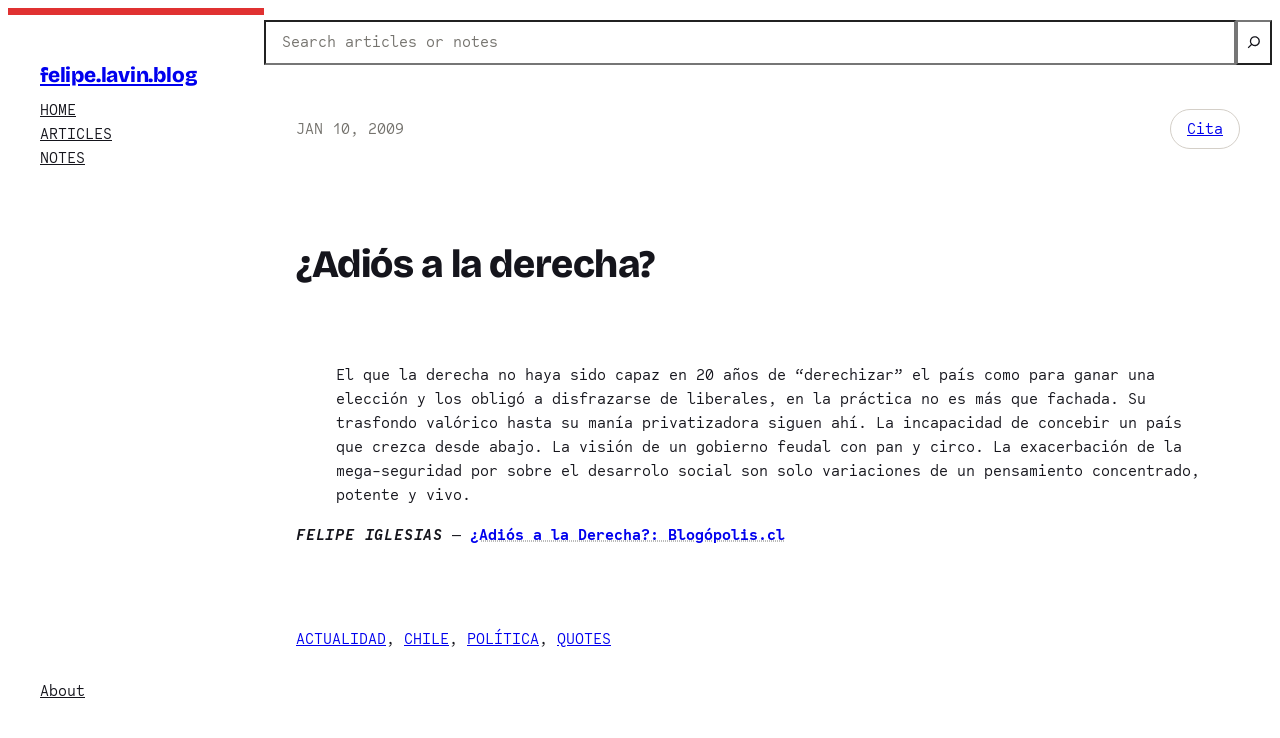

--- FILE ---
content_type: text/html; charset=UTF-8
request_url: https://felipe.lavin.blog/2009/01/10/adios-a-la-derecha/
body_size: 17907
content:
<!DOCTYPE html>
<html lang="en-US">
<head>
	<meta charset="UTF-8" />
	<meta name="viewport" content="width=device-width, initial-scale=1" />
<meta name='robots' content='max-image-preview:large' />
<title>¿Adiós a la derecha? &#8211; felipe.lavin.blog</title>
<link rel="alternate" type="application/rss+xml" title="felipe.lavin.blog &raquo; Feed" href="https://felipe.lavin.blog/feed/" />
<link rel="alternate" type="application/rss+xml" title="felipe.lavin.blog &raquo; Comments Feed" href="https://felipe.lavin.blog/comments/feed/" />
<link rel="alternate" title="oEmbed (JSON)" type="application/json+oembed" href="https://felipe.lavin.blog/wp-json/oembed/1.0/embed?url=https%3A%2F%2Ffelipe.lavin.blog%2F2009%2F01%2F10%2Fadios-a-la-derecha%2F" />
<link rel="alternate" title="oEmbed (XML)" type="text/xml+oembed" href="https://felipe.lavin.blog/wp-json/oembed/1.0/embed?url=https%3A%2F%2Ffelipe.lavin.blog%2F2009%2F01%2F10%2Fadios-a-la-derecha%2F&#038;format=xml" />
<style id='wp-img-auto-sizes-contain-inline-css'>
img:is([sizes=auto i],[sizes^="auto," i]){contain-intrinsic-size:3000px 1500px}
/*# sourceURL=wp-img-auto-sizes-contain-inline-css */
</style>
<style id='wp-block-site-title-inline-css'>
.wp-block-site-title{box-sizing:border-box}.wp-block-site-title :where(a){color:inherit;font-family:inherit;font-size:inherit;font-style:inherit;font-weight:inherit;letter-spacing:inherit;line-height:inherit;text-decoration:inherit}
/*# sourceURL=https://felipe.lavin.blog/wp/wp-includes/blocks/site-title/style.min.css */
</style>
<style id='wp-block-group-inline-css'>
.wp-block-group{box-sizing:border-box}:where(.wp-block-group.wp-block-group-is-layout-constrained){position:relative}
/*# sourceURL=https://felipe.lavin.blog/wp/wp-includes/blocks/group/style.min.css */
</style>
<style id='wp-block-navigation-link-inline-css'>
.wp-block-navigation .wp-block-navigation-item__label{overflow-wrap:break-word}.wp-block-navigation .wp-block-navigation-item__description{display:none}.link-ui-tools{outline:1px solid #f0f0f0;padding:8px}.link-ui-block-inserter{padding-top:8px}.link-ui-block-inserter__back{margin-left:8px;text-transform:uppercase}
/*# sourceURL=https://felipe.lavin.blog/wp/wp-includes/blocks/navigation-link/style.min.css */
</style>
<style id='wp-block-navigation-inline-css'>
.wp-block-navigation{position:relative}.wp-block-navigation ul{margin-bottom:0;margin-left:0;margin-top:0;padding-left:0}.wp-block-navigation ul,.wp-block-navigation ul li{list-style:none;padding:0}.wp-block-navigation .wp-block-navigation-item{align-items:center;background-color:inherit;display:flex;position:relative}.wp-block-navigation .wp-block-navigation-item .wp-block-navigation__submenu-container:empty{display:none}.wp-block-navigation .wp-block-navigation-item__content{display:block;z-index:1}.wp-block-navigation .wp-block-navigation-item__content.wp-block-navigation-item__content{color:inherit}.wp-block-navigation.has-text-decoration-underline .wp-block-navigation-item__content,.wp-block-navigation.has-text-decoration-underline .wp-block-navigation-item__content:active,.wp-block-navigation.has-text-decoration-underline .wp-block-navigation-item__content:focus{text-decoration:underline}.wp-block-navigation.has-text-decoration-line-through .wp-block-navigation-item__content,.wp-block-navigation.has-text-decoration-line-through .wp-block-navigation-item__content:active,.wp-block-navigation.has-text-decoration-line-through .wp-block-navigation-item__content:focus{text-decoration:line-through}.wp-block-navigation :where(a),.wp-block-navigation :where(a:active),.wp-block-navigation :where(a:focus){text-decoration:none}.wp-block-navigation .wp-block-navigation__submenu-icon{align-self:center;background-color:inherit;border:none;color:currentColor;display:inline-block;font-size:inherit;height:.6em;line-height:0;margin-left:.25em;padding:0;width:.6em}.wp-block-navigation .wp-block-navigation__submenu-icon svg{display:inline-block;stroke:currentColor;height:inherit;margin-top:.075em;width:inherit}.wp-block-navigation{--navigation-layout-justification-setting:flex-start;--navigation-layout-direction:row;--navigation-layout-wrap:wrap;--navigation-layout-justify:flex-start;--navigation-layout-align:center}.wp-block-navigation.is-vertical{--navigation-layout-direction:column;--navigation-layout-justify:initial;--navigation-layout-align:flex-start}.wp-block-navigation.no-wrap{--navigation-layout-wrap:nowrap}.wp-block-navigation.items-justified-center{--navigation-layout-justification-setting:center;--navigation-layout-justify:center}.wp-block-navigation.items-justified-center.is-vertical{--navigation-layout-align:center}.wp-block-navigation.items-justified-right{--navigation-layout-justification-setting:flex-end;--navigation-layout-justify:flex-end}.wp-block-navigation.items-justified-right.is-vertical{--navigation-layout-align:flex-end}.wp-block-navigation.items-justified-space-between{--navigation-layout-justification-setting:space-between;--navigation-layout-justify:space-between}.wp-block-navigation .has-child .wp-block-navigation__submenu-container{align-items:normal;background-color:inherit;color:inherit;display:flex;flex-direction:column;opacity:0;position:absolute;z-index:2}@media not (prefers-reduced-motion){.wp-block-navigation .has-child .wp-block-navigation__submenu-container{transition:opacity .1s linear}}.wp-block-navigation .has-child .wp-block-navigation__submenu-container{height:0;overflow:hidden;visibility:hidden;width:0}.wp-block-navigation .has-child .wp-block-navigation__submenu-container>.wp-block-navigation-item>.wp-block-navigation-item__content{display:flex;flex-grow:1;padding:.5em 1em}.wp-block-navigation .has-child .wp-block-navigation__submenu-container>.wp-block-navigation-item>.wp-block-navigation-item__content .wp-block-navigation__submenu-icon{margin-left:auto;margin-right:0}.wp-block-navigation .has-child .wp-block-navigation__submenu-container .wp-block-navigation-item__content{margin:0}.wp-block-navigation .has-child .wp-block-navigation__submenu-container{left:-1px;top:100%}@media (min-width:782px){.wp-block-navigation .has-child .wp-block-navigation__submenu-container .wp-block-navigation__submenu-container{left:100%;top:-1px}.wp-block-navigation .has-child .wp-block-navigation__submenu-container .wp-block-navigation__submenu-container:before{background:#0000;content:"";display:block;height:100%;position:absolute;right:100%;width:.5em}.wp-block-navigation .has-child .wp-block-navigation__submenu-container .wp-block-navigation__submenu-icon{margin-right:.25em}.wp-block-navigation .has-child .wp-block-navigation__submenu-container .wp-block-navigation__submenu-icon svg{transform:rotate(-90deg)}}.wp-block-navigation .has-child .wp-block-navigation-submenu__toggle[aria-expanded=true]~.wp-block-navigation__submenu-container,.wp-block-navigation .has-child:not(.open-on-click):hover>.wp-block-navigation__submenu-container,.wp-block-navigation .has-child:not(.open-on-click):not(.open-on-hover-click):focus-within>.wp-block-navigation__submenu-container{height:auto;min-width:200px;opacity:1;overflow:visible;visibility:visible;width:auto}.wp-block-navigation.has-background .has-child .wp-block-navigation__submenu-container{left:0;top:100%}@media (min-width:782px){.wp-block-navigation.has-background .has-child .wp-block-navigation__submenu-container .wp-block-navigation__submenu-container{left:100%;top:0}}.wp-block-navigation-submenu{display:flex;position:relative}.wp-block-navigation-submenu .wp-block-navigation__submenu-icon svg{stroke:currentColor}button.wp-block-navigation-item__content{background-color:initial;border:none;color:currentColor;font-family:inherit;font-size:inherit;font-style:inherit;font-weight:inherit;letter-spacing:inherit;line-height:inherit;text-align:left;text-transform:inherit}.wp-block-navigation-submenu__toggle{cursor:pointer}.wp-block-navigation-submenu__toggle[aria-expanded=true]+.wp-block-navigation__submenu-icon>svg,.wp-block-navigation-submenu__toggle[aria-expanded=true]>svg{transform:rotate(180deg)}.wp-block-navigation-item.open-on-click .wp-block-navigation-submenu__toggle{padding-left:0;padding-right:.85em}.wp-block-navigation-item.open-on-click .wp-block-navigation-submenu__toggle+.wp-block-navigation__submenu-icon{margin-left:-.6em;pointer-events:none}.wp-block-navigation-item.open-on-click button.wp-block-navigation-item__content:not(.wp-block-navigation-submenu__toggle){padding:0}.wp-block-navigation .wp-block-page-list,.wp-block-navigation__container,.wp-block-navigation__responsive-close,.wp-block-navigation__responsive-container,.wp-block-navigation__responsive-container-content,.wp-block-navigation__responsive-dialog{gap:inherit}:where(.wp-block-navigation.has-background .wp-block-navigation-item a:not(.wp-element-button)),:where(.wp-block-navigation.has-background .wp-block-navigation-submenu a:not(.wp-element-button)){padding:.5em 1em}:where(.wp-block-navigation .wp-block-navigation__submenu-container .wp-block-navigation-item a:not(.wp-element-button)),:where(.wp-block-navigation .wp-block-navigation__submenu-container .wp-block-navigation-submenu a:not(.wp-element-button)),:where(.wp-block-navigation .wp-block-navigation__submenu-container .wp-block-navigation-submenu button.wp-block-navigation-item__content),:where(.wp-block-navigation .wp-block-navigation__submenu-container .wp-block-pages-list__item button.wp-block-navigation-item__content){padding:.5em 1em}.wp-block-navigation.items-justified-right .wp-block-navigation__container .has-child .wp-block-navigation__submenu-container,.wp-block-navigation.items-justified-right .wp-block-page-list>.has-child .wp-block-navigation__submenu-container,.wp-block-navigation.items-justified-space-between .wp-block-page-list>.has-child:last-child .wp-block-navigation__submenu-container,.wp-block-navigation.items-justified-space-between>.wp-block-navigation__container>.has-child:last-child .wp-block-navigation__submenu-container{left:auto;right:0}.wp-block-navigation.items-justified-right .wp-block-navigation__container .has-child .wp-block-navigation__submenu-container .wp-block-navigation__submenu-container,.wp-block-navigation.items-justified-right .wp-block-page-list>.has-child .wp-block-navigation__submenu-container .wp-block-navigation__submenu-container,.wp-block-navigation.items-justified-space-between .wp-block-page-list>.has-child:last-child .wp-block-navigation__submenu-container .wp-block-navigation__submenu-container,.wp-block-navigation.items-justified-space-between>.wp-block-navigation__container>.has-child:last-child .wp-block-navigation__submenu-container .wp-block-navigation__submenu-container{left:-1px;right:-1px}@media (min-width:782px){.wp-block-navigation.items-justified-right .wp-block-navigation__container .has-child .wp-block-navigation__submenu-container .wp-block-navigation__submenu-container,.wp-block-navigation.items-justified-right .wp-block-page-list>.has-child .wp-block-navigation__submenu-container .wp-block-navigation__submenu-container,.wp-block-navigation.items-justified-space-between .wp-block-page-list>.has-child:last-child .wp-block-navigation__submenu-container .wp-block-navigation__submenu-container,.wp-block-navigation.items-justified-space-between>.wp-block-navigation__container>.has-child:last-child .wp-block-navigation__submenu-container .wp-block-navigation__submenu-container{left:auto;right:100%}}.wp-block-navigation:not(.has-background) .wp-block-navigation__submenu-container{background-color:#fff;border:1px solid #00000026}.wp-block-navigation.has-background .wp-block-navigation__submenu-container{background-color:inherit}.wp-block-navigation:not(.has-text-color) .wp-block-navigation__submenu-container{color:#000}.wp-block-navigation__container{align-items:var(--navigation-layout-align,initial);display:flex;flex-direction:var(--navigation-layout-direction,initial);flex-wrap:var(--navigation-layout-wrap,wrap);justify-content:var(--navigation-layout-justify,initial);list-style:none;margin:0;padding-left:0}.wp-block-navigation__container .is-responsive{display:none}.wp-block-navigation__container:only-child,.wp-block-page-list:only-child{flex-grow:1}@keyframes overlay-menu__fade-in-animation{0%{opacity:0;transform:translateY(.5em)}to{opacity:1;transform:translateY(0)}}.wp-block-navigation__responsive-container{bottom:0;display:none;left:0;position:fixed;right:0;top:0}.wp-block-navigation__responsive-container :where(.wp-block-navigation-item a){color:inherit}.wp-block-navigation__responsive-container .wp-block-navigation__responsive-container-content{align-items:var(--navigation-layout-align,initial);display:flex;flex-direction:var(--navigation-layout-direction,initial);flex-wrap:var(--navigation-layout-wrap,wrap);justify-content:var(--navigation-layout-justify,initial)}.wp-block-navigation__responsive-container:not(.is-menu-open.is-menu-open){background-color:inherit!important;color:inherit!important}.wp-block-navigation__responsive-container.is-menu-open{background-color:inherit;display:flex;flex-direction:column}@media not (prefers-reduced-motion){.wp-block-navigation__responsive-container.is-menu-open{animation:overlay-menu__fade-in-animation .1s ease-out;animation-fill-mode:forwards}}.wp-block-navigation__responsive-container.is-menu-open{overflow:auto;padding:clamp(1rem,var(--wp--style--root--padding-top),20rem) clamp(1rem,var(--wp--style--root--padding-right),20rem) clamp(1rem,var(--wp--style--root--padding-bottom),20rem) clamp(1rem,var(--wp--style--root--padding-left),20rem);z-index:100000}.wp-block-navigation__responsive-container.is-menu-open .wp-block-navigation__responsive-container-content{align-items:var(--navigation-layout-justification-setting,inherit);display:flex;flex-direction:column;flex-wrap:nowrap;overflow:visible;padding-top:calc(2rem + 24px)}.wp-block-navigation__responsive-container.is-menu-open .wp-block-navigation__responsive-container-content,.wp-block-navigation__responsive-container.is-menu-open .wp-block-navigation__responsive-container-content .wp-block-navigation__container,.wp-block-navigation__responsive-container.is-menu-open .wp-block-navigation__responsive-container-content .wp-block-page-list{justify-content:flex-start}.wp-block-navigation__responsive-container.is-menu-open .wp-block-navigation__responsive-container-content .wp-block-navigation__submenu-icon{display:none}.wp-block-navigation__responsive-container.is-menu-open .wp-block-navigation__responsive-container-content .has-child .wp-block-navigation__submenu-container{border:none;height:auto;min-width:200px;opacity:1;overflow:initial;padding-left:2rem;padding-right:2rem;position:static;visibility:visible;width:auto}.wp-block-navigation__responsive-container.is-menu-open .wp-block-navigation__responsive-container-content .wp-block-navigation__container,.wp-block-navigation__responsive-container.is-menu-open .wp-block-navigation__responsive-container-content .wp-block-navigation__submenu-container{gap:inherit}.wp-block-navigation__responsive-container.is-menu-open .wp-block-navigation__responsive-container-content .wp-block-navigation__submenu-container{padding-top:var(--wp--style--block-gap,2em)}.wp-block-navigation__responsive-container.is-menu-open .wp-block-navigation__responsive-container-content .wp-block-navigation-item__content{padding:0}.wp-block-navigation__responsive-container.is-menu-open .wp-block-navigation__responsive-container-content .wp-block-navigation-item,.wp-block-navigation__responsive-container.is-menu-open .wp-block-navigation__responsive-container-content .wp-block-navigation__container,.wp-block-navigation__responsive-container.is-menu-open .wp-block-navigation__responsive-container-content .wp-block-page-list{align-items:var(--navigation-layout-justification-setting,initial);display:flex;flex-direction:column}.wp-block-navigation__responsive-container.is-menu-open .wp-block-navigation-item,.wp-block-navigation__responsive-container.is-menu-open .wp-block-navigation-item .wp-block-navigation__submenu-container,.wp-block-navigation__responsive-container.is-menu-open .wp-block-navigation__container,.wp-block-navigation__responsive-container.is-menu-open .wp-block-page-list{background:#0000!important;color:inherit!important}.wp-block-navigation__responsive-container.is-menu-open .wp-block-navigation__submenu-container.wp-block-navigation__submenu-container.wp-block-navigation__submenu-container.wp-block-navigation__submenu-container{left:auto;right:auto}@media (min-width:600px){.wp-block-navigation__responsive-container:not(.hidden-by-default):not(.is-menu-open){background-color:inherit;display:block;position:relative;width:100%;z-index:auto}.wp-block-navigation__responsive-container:not(.hidden-by-default):not(.is-menu-open) .wp-block-navigation__responsive-container-close{display:none}.wp-block-navigation__responsive-container.is-menu-open .wp-block-navigation__submenu-container.wp-block-navigation__submenu-container.wp-block-navigation__submenu-container.wp-block-navigation__submenu-container{left:0}}.wp-block-navigation:not(.has-background) .wp-block-navigation__responsive-container.is-menu-open{background-color:#fff}.wp-block-navigation:not(.has-text-color) .wp-block-navigation__responsive-container.is-menu-open{color:#000}.wp-block-navigation__toggle_button_label{font-size:1rem;font-weight:700}.wp-block-navigation__responsive-container-close,.wp-block-navigation__responsive-container-open{background:#0000;border:none;color:currentColor;cursor:pointer;margin:0;padding:0;text-transform:inherit;vertical-align:middle}.wp-block-navigation__responsive-container-close svg,.wp-block-navigation__responsive-container-open svg{fill:currentColor;display:block;height:24px;pointer-events:none;width:24px}.wp-block-navigation__responsive-container-open{display:flex}.wp-block-navigation__responsive-container-open.wp-block-navigation__responsive-container-open.wp-block-navigation__responsive-container-open{font-family:inherit;font-size:inherit;font-weight:inherit}@media (min-width:600px){.wp-block-navigation__responsive-container-open:not(.always-shown){display:none}}.wp-block-navigation__responsive-container-close{position:absolute;right:0;top:0;z-index:2}.wp-block-navigation__responsive-container-close.wp-block-navigation__responsive-container-close.wp-block-navigation__responsive-container-close{font-family:inherit;font-size:inherit;font-weight:inherit}.wp-block-navigation__responsive-close{width:100%}.has-modal-open .wp-block-navigation__responsive-close{margin-left:auto;margin-right:auto;max-width:var(--wp--style--global--wide-size,100%)}.wp-block-navigation__responsive-close:focus{outline:none}.is-menu-open .wp-block-navigation__responsive-close,.is-menu-open .wp-block-navigation__responsive-container-content,.is-menu-open .wp-block-navigation__responsive-dialog{box-sizing:border-box}.wp-block-navigation__responsive-dialog{position:relative}.has-modal-open .admin-bar .is-menu-open .wp-block-navigation__responsive-dialog{margin-top:46px}@media (min-width:782px){.has-modal-open .admin-bar .is-menu-open .wp-block-navigation__responsive-dialog{margin-top:32px}}html.has-modal-open{overflow:hidden}
/*# sourceURL=https://felipe.lavin.blog/wp/wp-includes/blocks/navigation/style.min.css */
</style>
<style id='hideo-navigation-style-inline-css'>
.wp-block-navigation__responsive-container.is-menu-open {
	padding: var(--wp--preset--spacing--body-margin);
}
/*# sourceURL=https://felipe.lavin.blog/app/themes/hideo/assets/css/navigation.css */
</style>
<style id='wp-block-column-inline-css'>
.is-style-aspect-ratio-1-1 { aspect-ratio: 1/1; }
.is-style-aspect-ratio-4-3 { aspect-ratio: 4/3; }
/*# sourceURL=wp-block-column-inline-css */
</style>
<style id='wp-block-search-inline-css'>
.wp-block-search__button{margin-left:10px;word-break:normal}.wp-block-search__button.has-icon{line-height:0}.wp-block-search__button svg{height:1.25em;min-height:24px;min-width:24px;width:1.25em;fill:currentColor;vertical-align:text-bottom}:where(.wp-block-search__button){border:1px solid #ccc;padding:6px 10px}.wp-block-search__inside-wrapper{display:flex;flex:auto;flex-wrap:nowrap;max-width:100%}.wp-block-search__label{width:100%}.wp-block-search.wp-block-search__button-only .wp-block-search__button{box-sizing:border-box;display:flex;flex-shrink:0;justify-content:center;margin-left:0;max-width:100%}.wp-block-search.wp-block-search__button-only .wp-block-search__inside-wrapper{min-width:0!important;transition-property:width}.wp-block-search.wp-block-search__button-only .wp-block-search__input{flex-basis:100%;transition-duration:.3s}.wp-block-search.wp-block-search__button-only.wp-block-search__searchfield-hidden,.wp-block-search.wp-block-search__button-only.wp-block-search__searchfield-hidden .wp-block-search__inside-wrapper{overflow:hidden}.wp-block-search.wp-block-search__button-only.wp-block-search__searchfield-hidden .wp-block-search__input{border-left-width:0!important;border-right-width:0!important;flex-basis:0;flex-grow:0;margin:0;min-width:0!important;padding-left:0!important;padding-right:0!important;width:0!important}:where(.wp-block-search__input){appearance:none;border:1px solid #949494;flex-grow:1;font-family:inherit;font-size:inherit;font-style:inherit;font-weight:inherit;letter-spacing:inherit;line-height:inherit;margin-left:0;margin-right:0;min-width:3rem;padding:8px;text-decoration:unset!important;text-transform:inherit}:where(.wp-block-search__button-inside .wp-block-search__inside-wrapper){background-color:#fff;border:1px solid #949494;box-sizing:border-box;padding:4px}:where(.wp-block-search__button-inside .wp-block-search__inside-wrapper) .wp-block-search__input{border:none;border-radius:0;padding:0 4px}:where(.wp-block-search__button-inside .wp-block-search__inside-wrapper) .wp-block-search__input:focus{outline:none}:where(.wp-block-search__button-inside .wp-block-search__inside-wrapper) :where(.wp-block-search__button){padding:4px 8px}.wp-block-search.aligncenter .wp-block-search__inside-wrapper{margin:auto}.wp-block[data-align=right] .wp-block-search.wp-block-search__button-only .wp-block-search__inside-wrapper{float:right}
/*# sourceURL=https://felipe.lavin.blog/wp/wp-includes/blocks/search/style.min.css */
</style>
<style id='hideo-search-style-inline-css'>
.search-results-form-group-wrapper {
	overflow: hidden;
}

.wp-block-search__input {
	line-height: 1;
	padding: .65em 1em;
	width: 100%;
}

.wp-block-search__button svg {
	min-height: 1.5em;
	min-width: 1.5em;
}

/* Style: Button Inside */

.wp-block-search__button-inside .wp-block-search__inside-wrapper {
	padding: 0;
}

.wp-block-search__button-inside .wp-block-search__input {
	border-top-right-radius: 0 !important;
	border-bottom-right-radius: 0 !important;
}

.wp-block-search__button-inside .wp-block-search__button {
	border-top-left-radius: 0 !important;
	border-bottom-left-radius: 0 !important;
	margin: 0;
}
/*# sourceURL=https://felipe.lavin.blog/app/themes/hideo/assets/css/search.css */
</style>
<style id='wp-block-post-date-inline-css'>
.wp-block-post-date{box-sizing:border-box}

				.wp-block-post-date.is-style-pill-shape {
					border-radius: 99px;
				}
/*# sourceURL=wp-block-post-date-inline-css */
</style>
<style id='wp-block-post-terms-inline-css'>
.wp-block-post-terms{box-sizing:border-box}.wp-block-post-terms .wp-block-post-terms__separator{white-space:pre-wrap}

				.wp-block-post-terms.is-style-pill-shape-with-border {
					display: flex;
					flex-wrap: wrap;
					gap: .75em;
				}
				.wp-block-post-terms.is-style-pill-shape-with-border a {
					border: 1px solid var( --wp--preset--color--30 ) !important;
					border-radius: 999px;
					padding: .44em 1em;
				}
				.is-style-pill-shape-with-border .wp-block-post-terms__separator {
					display: none;
				}
/*# sourceURL=wp-block-post-terms-inline-css */
</style>
<style id='wp-block-post-title-inline-css'>
.wp-block-post-title{box-sizing:border-box;word-break:break-word}.wp-block-post-title :where(a){display:inline-block;font-family:inherit;font-size:inherit;font-style:inherit;font-weight:inherit;letter-spacing:inherit;line-height:inherit;text-decoration:inherit}
/*# sourceURL=https://felipe.lavin.blog/wp/wp-includes/blocks/post-title/style.min.css */
</style>
<style id='wp-block-post-content-inline-css'>
.wp-block-post-content{display:flow-root}
/*# sourceURL=https://felipe.lavin.blog/wp/wp-includes/blocks/post-content/style.min.css */
</style>
<style id='wp-block-heading-inline-css'>
h1:where(.wp-block-heading).has-background,h2:where(.wp-block-heading).has-background,h3:where(.wp-block-heading).has-background,h4:where(.wp-block-heading).has-background,h5:where(.wp-block-heading).has-background,h6:where(.wp-block-heading).has-background{padding:1.25em 2.375em}h1.has-text-align-left[style*=writing-mode]:where([style*=vertical-lr]),h1.has-text-align-right[style*=writing-mode]:where([style*=vertical-rl]),h2.has-text-align-left[style*=writing-mode]:where([style*=vertical-lr]),h2.has-text-align-right[style*=writing-mode]:where([style*=vertical-rl]),h3.has-text-align-left[style*=writing-mode]:where([style*=vertical-lr]),h3.has-text-align-right[style*=writing-mode]:where([style*=vertical-rl]),h4.has-text-align-left[style*=writing-mode]:where([style*=vertical-lr]),h4.has-text-align-right[style*=writing-mode]:where([style*=vertical-rl]),h5.has-text-align-left[style*=writing-mode]:where([style*=vertical-lr]),h5.has-text-align-right[style*=writing-mode]:where([style*=vertical-rl]),h6.has-text-align-left[style*=writing-mode]:where([style*=vertical-lr]),h6.has-text-align-right[style*=writing-mode]:where([style*=vertical-rl]){rotate:180deg}
/*# sourceURL=https://felipe.lavin.blog/wp/wp-includes/blocks/heading/style.min.css */
</style>
<style id='activitypub-reactions-style-inline-css'>
body.modal-open{overflow:hidden}.activitypub-modal__overlay{align-items:center;background-color:rgba(0,0,0,.5);bottom:0;color:initial;display:flex;justify-content:center;left:0;padding:1rem;position:fixed;right:0;top:0;z-index:100000}.activitypub-modal__overlay.compact{align-items:flex-start;background-color:transparent;bottom:auto;justify-content:flex-start;left:auto;padding:0;position:absolute;right:auto;top:auto;z-index:100}.activitypub-modal__overlay[hidden]{display:none}.activitypub-modal__frame{animation:activitypub-modal-appear .2s ease-out;background-color:var(--wp--preset--color--white,#fff);border-radius:8px;box-shadow:0 5px 15px rgba(0,0,0,.3);display:flex;flex-direction:column;max-height:calc(100vh - 2rem);max-width:660px;overflow:hidden;width:100%}.compact .activitypub-modal__frame{box-shadow:0 2px 8px rgba(0,0,0,.1);max-height:300px;max-width:-moz-min-content;max-width:min-content;min-width:250px;width:auto}.activitypub-modal__header{align-items:center;border-bottom:1px solid var(--wp--preset--color--light-gray,#f0f0f0);display:flex;flex-shrink:0;justify-content:space-between;padding:2rem 2rem 1.5rem}.compact .activitypub-modal__header{display:none}.activitypub-modal__header .activitypub-modal__close{align-items:center;border:none;cursor:pointer;display:flex;justify-content:center;padding:.5rem;width:auto}.activitypub-modal__header .activitypub-modal__close:active{border:none;padding:.5rem}.activitypub-modal__title{font-size:130%;font-weight:600;line-height:1.4;margin:0!important}.activitypub-modal__content{overflow-y:auto}@keyframes activitypub-modal-appear{0%{opacity:0;transform:translateY(20px)}to{opacity:1;transform:translateY(0)}}.wp-block-activitypub-reactions{margin-bottom:2rem;margin-top:2rem;position:relative}.wp-block-activitypub-reactions.has-background,.wp-block-activitypub-reactions.has-border{box-sizing:border-box;padding:2rem}.wp-block-activitypub-reactions .activitypub-reactions{display:flex;flex-direction:column;flex-wrap:wrap}.wp-block-activitypub-reactions .reaction-group{align-items:center;display:flex;gap:.75rem;justify-content:flex-start;margin:.5em 0;position:relative;width:100%}@media(max-width:782px){.wp-block-activitypub-reactions .reaction-group:has(.reaction-avatars:not(:empty)){justify-content:space-between}}.wp-block-activitypub-reactions .reaction-group .reaction-avatars{align-items:center;display:flex;flex-direction:row;list-style:none;margin:0!important;padding:0}.wp-block-activitypub-reactions .reaction-group .reaction-avatars li{margin:0 -10px 0 0;padding:0;transition:transform .2s ease}.wp-block-activitypub-reactions .reaction-group .reaction-avatars li:not([hidden]):not(:has(~li:not([hidden]))){margin-right:0}.wp-block-activitypub-reactions .reaction-group .reaction-avatars li:hover{transform:translateY(-2px);z-index:2}.wp-block-activitypub-reactions .reaction-group .reaction-avatars li a{border-radius:50%;box-shadow:none;display:block;line-height:1;text-decoration:none}.wp-block-activitypub-reactions .reaction-group .reaction-avatar{max-height:32px;max-width:32px;overflow:hidden;-moz-force-broken-image-icon:1;border:.5px solid var(--wp--preset--color--contrast,hsla(0,0%,100%,.8));border-radius:50%;box-shadow:0 0 0 .5px hsla(0,0%,100%,.8),0 1px 3px rgba(0,0,0,.2);transition:transform .6s cubic-bezier(.34,1.56,.64,1);will-change:transform}.wp-block-activitypub-reactions .reaction-group .reaction-avatar:focus-visible,.wp-block-activitypub-reactions .reaction-group .reaction-avatar:hover{position:relative;transform:translateY(-5px);z-index:1}.wp-block-activitypub-reactions .reaction-group .reaction-label{align-items:center;background:none;border:none;border-radius:4px;color:currentcolor;display:flex;flex:0 0 auto;font-size:var(--wp--preset--font-size--small,.875rem);gap:.25rem;padding:.25rem .5rem;text-decoration:none;transition:background-color .2s ease;white-space:nowrap}.wp-block-activitypub-reactions .reaction-group .reaction-label:hover{background-color:rgba(0,0,0,.05);color:currentcolor}.wp-block-activitypub-reactions .reaction-group .reaction-label:focus:not(:disabled){box-shadow:none;outline:1px solid currentcolor;outline-offset:2px}.reactions-list{list-style:none;margin:0!important;padding:.5rem}.components-popover__content>.reactions-list{padding:0}.reactions-list .reaction-item{margin:0 0 .5rem}.reactions-list .reaction-item:last-child{margin-bottom:0}.reactions-list .reaction-item a{align-items:center;border-radius:4px;box-shadow:none;color:inherit;display:flex;gap:.75rem;padding:.5rem;text-decoration:none;transition:background-color .2s ease}.reactions-list .reaction-item a:hover{background-color:rgba(0,0,0,.03)}.reactions-list .reaction-item img{border:1px solid var(--wp--preset--color--light-gray,#f0f0f0);border-radius:50%;box-shadow:none;height:36px;width:36px}.reactions-list .reaction-item .reaction-name{font-size:var(--wp--preset--font-size--small,.875rem)}.activitypub-popover .components-popover__content{box-shadow:0 2px 8px rgba(0,0,0,.1);max-height:300px;max-width:-moz-min-content;max-width:min-content;min-width:250px;padding:.5rem;width:auto}.wp-block-activitypub-reactions.is-style-compact .wp-block-heading{margin-bottom:.5em}.wp-block-activitypub-reactions.is-style-compact .activitypub-reactions{display:inline-flex;flex-direction:row;flex-wrap:wrap;gap:.5em}.wp-block-activitypub-reactions.is-style-compact .reaction-group{display:inline-flex;margin:0;width:auto}

/*# sourceURL=https://felipe.lavin.blog/app/plugins/activitypub/build/reactions/style-index.css */
</style>
<style id='wp-block-post-navigation-link-inline-css'>
.wp-block-post-navigation-link .wp-block-post-navigation-link__arrow-previous{display:inline-block;margin-right:1ch}.wp-block-post-navigation-link .wp-block-post-navigation-link__arrow-previous:not(.is-arrow-chevron){transform:scaleX(1)}.wp-block-post-navigation-link .wp-block-post-navigation-link__arrow-next{display:inline-block;margin-left:1ch}.wp-block-post-navigation-link .wp-block-post-navigation-link__arrow-next:not(.is-arrow-chevron){transform:scaleX(1)}.wp-block-post-navigation-link.has-text-align-left[style*="writing-mode: vertical-lr"],.wp-block-post-navigation-link.has-text-align-right[style*="writing-mode: vertical-rl"]{rotate:180deg}
/*# sourceURL=https://felipe.lavin.blog/wp/wp-includes/blocks/post-navigation-link/style.min.css */
</style>
<style id='hideo-post-navigation-link-style-inline-css'>
.wp-block-group.hide-empty:has( .wp-block-group.hide-empty > .wp-block-post-navigation-link:only-child:empty )
.wp-block-group.hide-empty:has( > .wp-block-post-navigation-link:only-child:empty ) {
	display: none !important;
}
/*# sourceURL=https://felipe.lavin.blog/app/themes/hideo/assets/css/post-navigation-link.css */
</style>
<style id='wp-block-paragraph-inline-css'>
.is-small-text{font-size:.875em}.is-regular-text{font-size:1em}.is-large-text{font-size:2.25em}.is-larger-text{font-size:3em}.has-drop-cap:not(:focus):first-letter{float:left;font-size:8.4em;font-style:normal;font-weight:100;line-height:.68;margin:.05em .1em 0 0;text-transform:uppercase}body.rtl .has-drop-cap:not(:focus):first-letter{float:none;margin-left:.1em}p.has-drop-cap.has-background{overflow:hidden}:root :where(p.has-background){padding:1.25em 2.375em}:where(p.has-text-color:not(.has-link-color)) a{color:inherit}p.has-text-align-left[style*="writing-mode:vertical-lr"],p.has-text-align-right[style*="writing-mode:vertical-rl"]{rotate:180deg}
/*# sourceURL=https://felipe.lavin.blog/wp/wp-includes/blocks/paragraph/style.min.css */
</style>
<style id='wp-block-columns-inline-css'>
.wp-block-columns{box-sizing:border-box;display:flex;flex-wrap:wrap!important}@media (min-width:782px){.wp-block-columns{flex-wrap:nowrap!important}}.wp-block-columns{align-items:normal!important}.wp-block-columns.are-vertically-aligned-top{align-items:flex-start}.wp-block-columns.are-vertically-aligned-center{align-items:center}.wp-block-columns.are-vertically-aligned-bottom{align-items:flex-end}@media (max-width:781px){.wp-block-columns:not(.is-not-stacked-on-mobile)>.wp-block-column{flex-basis:100%!important}}@media (min-width:782px){.wp-block-columns:not(.is-not-stacked-on-mobile)>.wp-block-column{flex-basis:0;flex-grow:1}.wp-block-columns:not(.is-not-stacked-on-mobile)>.wp-block-column[style*=flex-basis]{flex-grow:0}}.wp-block-columns.is-not-stacked-on-mobile{flex-wrap:nowrap!important}.wp-block-columns.is-not-stacked-on-mobile>.wp-block-column{flex-basis:0;flex-grow:1}.wp-block-columns.is-not-stacked-on-mobile>.wp-block-column[style*=flex-basis]{flex-grow:0}:where(.wp-block-columns){margin-bottom:1.75em}:where(.wp-block-columns.has-background){padding:1.25em 2.375em}.wp-block-column{flex-grow:1;min-width:0;overflow-wrap:break-word;word-break:break-word}.wp-block-column.is-vertically-aligned-top{align-self:flex-start}.wp-block-column.is-vertically-aligned-center{align-self:center}.wp-block-column.is-vertically-aligned-bottom{align-self:flex-end}.wp-block-column.is-vertically-aligned-stretch{align-self:stretch}.wp-block-column.is-vertically-aligned-bottom,.wp-block-column.is-vertically-aligned-center,.wp-block-column.is-vertically-aligned-top{width:100%}
/*# sourceURL=https://felipe.lavin.blog/wp/wp-includes/blocks/columns/style.min.css */
</style>
<style id='wp-emoji-styles-inline-css'>

	img.wp-smiley, img.emoji {
		display: inline !important;
		border: none !important;
		box-shadow: none !important;
		height: 1em !important;
		width: 1em !important;
		margin: 0 0.07em !important;
		vertical-align: -0.1em !important;
		background: none !important;
		padding: 0 !important;
	}
/*# sourceURL=wp-emoji-styles-inline-css */
</style>
<style id='wp-block-library-inline-css'>
:root{--wp-block-synced-color:#7a00df;--wp-block-synced-color--rgb:122,0,223;--wp-bound-block-color:var(--wp-block-synced-color);--wp-editor-canvas-background:#ddd;--wp-admin-theme-color:#007cba;--wp-admin-theme-color--rgb:0,124,186;--wp-admin-theme-color-darker-10:#006ba1;--wp-admin-theme-color-darker-10--rgb:0,107,160.5;--wp-admin-theme-color-darker-20:#005a87;--wp-admin-theme-color-darker-20--rgb:0,90,135;--wp-admin-border-width-focus:2px}@media (min-resolution:192dpi){:root{--wp-admin-border-width-focus:1.5px}}.wp-element-button{cursor:pointer}:root .has-very-light-gray-background-color{background-color:#eee}:root .has-very-dark-gray-background-color{background-color:#313131}:root .has-very-light-gray-color{color:#eee}:root .has-very-dark-gray-color{color:#313131}:root .has-vivid-green-cyan-to-vivid-cyan-blue-gradient-background{background:linear-gradient(135deg,#00d084,#0693e3)}:root .has-purple-crush-gradient-background{background:linear-gradient(135deg,#34e2e4,#4721fb 50%,#ab1dfe)}:root .has-hazy-dawn-gradient-background{background:linear-gradient(135deg,#faaca8,#dad0ec)}:root .has-subdued-olive-gradient-background{background:linear-gradient(135deg,#fafae1,#67a671)}:root .has-atomic-cream-gradient-background{background:linear-gradient(135deg,#fdd79a,#004a59)}:root .has-nightshade-gradient-background{background:linear-gradient(135deg,#330968,#31cdcf)}:root .has-midnight-gradient-background{background:linear-gradient(135deg,#020381,#2874fc)}:root{--wp--preset--font-size--normal:16px;--wp--preset--font-size--huge:42px}.has-regular-font-size{font-size:1em}.has-larger-font-size{font-size:2.625em}.has-normal-font-size{font-size:var(--wp--preset--font-size--normal)}.has-huge-font-size{font-size:var(--wp--preset--font-size--huge)}.has-text-align-center{text-align:center}.has-text-align-left{text-align:left}.has-text-align-right{text-align:right}.has-fit-text{white-space:nowrap!important}#end-resizable-editor-section{display:none}.aligncenter{clear:both}.items-justified-left{justify-content:flex-start}.items-justified-center{justify-content:center}.items-justified-right{justify-content:flex-end}.items-justified-space-between{justify-content:space-between}.screen-reader-text{border:0;clip-path:inset(50%);height:1px;margin:-1px;overflow:hidden;padding:0;position:absolute;width:1px;word-wrap:normal!important}.screen-reader-text:focus{background-color:#ddd;clip-path:none;color:#444;display:block;font-size:1em;height:auto;left:5px;line-height:normal;padding:15px 23px 14px;text-decoration:none;top:5px;width:auto;z-index:100000}html :where(.has-border-color){border-style:solid}html :where([style*=border-top-color]){border-top-style:solid}html :where([style*=border-right-color]){border-right-style:solid}html :where([style*=border-bottom-color]){border-bottom-style:solid}html :where([style*=border-left-color]){border-left-style:solid}html :where([style*=border-width]){border-style:solid}html :where([style*=border-top-width]){border-top-style:solid}html :where([style*=border-right-width]){border-right-style:solid}html :where([style*=border-bottom-width]){border-bottom-style:solid}html :where([style*=border-left-width]){border-left-style:solid}html :where(img[class*=wp-image-]){height:auto;max-width:100%}:where(figure){margin:0 0 1em}html :where(.is-position-sticky){--wp-admin--admin-bar--position-offset:var(--wp-admin--admin-bar--height,0px)}@media screen and (max-width:600px){html :where(.is-position-sticky){--wp-admin--admin-bar--position-offset:0px}}
/*# sourceURL=/wp-includes/css/dist/block-library/common.min.css */
</style>
<style id='global-styles-inline-css'>
:root{--wp--preset--aspect-ratio--square: 1;--wp--preset--aspect-ratio--4-3: 4/3;--wp--preset--aspect-ratio--3-4: 3/4;--wp--preset--aspect-ratio--3-2: 3/2;--wp--preset--aspect-ratio--2-3: 2/3;--wp--preset--aspect-ratio--16-9: 16/9;--wp--preset--aspect-ratio--9-16: 9/16;--wp--preset--color--black: #000000;--wp--preset--color--cyan-bluish-gray: #abb8c3;--wp--preset--color--white: #ffffff;--wp--preset--color--pale-pink: #f78da7;--wp--preset--color--vivid-red: #cf2e2e;--wp--preset--color--luminous-vivid-orange: #ff6900;--wp--preset--color--luminous-vivid-amber: #fcb900;--wp--preset--color--light-green-cyan: #7bdcb5;--wp--preset--color--vivid-green-cyan: #00d084;--wp--preset--color--pale-cyan-blue: #8ed1fc;--wp--preset--color--vivid-cyan-blue: #0693e3;--wp--preset--color--vivid-purple: #9b51e0;--wp--preset--color--0: #FFFFFF;--wp--preset--color--10: #ECE7E1;--wp--preset--color--30: #D4CFC8;--wp--preset--color--70: #75736E;--wp--preset--color--100: #15151C;--wp--preset--color--custom-dusk: #d84925;--wp--preset--color--custom-rad-red: #e03131;--wp--preset--gradient--vivid-cyan-blue-to-vivid-purple: linear-gradient(135deg,rgb(6,147,227) 0%,rgb(155,81,224) 100%);--wp--preset--gradient--light-green-cyan-to-vivid-green-cyan: linear-gradient(135deg,rgb(122,220,180) 0%,rgb(0,208,130) 100%);--wp--preset--gradient--luminous-vivid-amber-to-luminous-vivid-orange: linear-gradient(135deg,rgb(252,185,0) 0%,rgb(255,105,0) 100%);--wp--preset--gradient--luminous-vivid-orange-to-vivid-red: linear-gradient(135deg,rgb(255,105,0) 0%,rgb(207,46,46) 100%);--wp--preset--gradient--very-light-gray-to-cyan-bluish-gray: linear-gradient(135deg,rgb(238,238,238) 0%,rgb(169,184,195) 100%);--wp--preset--gradient--cool-to-warm-spectrum: linear-gradient(135deg,rgb(74,234,220) 0%,rgb(151,120,209) 20%,rgb(207,42,186) 40%,rgb(238,44,130) 60%,rgb(251,105,98) 80%,rgb(254,248,76) 100%);--wp--preset--gradient--blush-light-purple: linear-gradient(135deg,rgb(255,206,236) 0%,rgb(152,150,240) 100%);--wp--preset--gradient--blush-bordeaux: linear-gradient(135deg,rgb(254,205,165) 0%,rgb(254,45,45) 50%,rgb(107,0,62) 100%);--wp--preset--gradient--luminous-dusk: linear-gradient(135deg,rgb(255,203,112) 0%,rgb(199,81,192) 50%,rgb(65,88,208) 100%);--wp--preset--gradient--pale-ocean: linear-gradient(135deg,rgb(255,245,203) 0%,rgb(182,227,212) 50%,rgb(51,167,181) 100%);--wp--preset--gradient--electric-grass: linear-gradient(135deg,rgb(202,248,128) 0%,rgb(113,206,126) 100%);--wp--preset--gradient--midnight: linear-gradient(135deg,rgb(2,3,129) 0%,rgb(40,116,252) 100%);--wp--preset--font-size--small: clamp(16px, 1rem + ((1vw - 3.2px) * -0.089), 14px);--wp--preset--font-size--medium: clamp(16px, 1rem + ((1vw - 3.2px) * 0.089), 18px);--wp--preset--font-size--large: clamp(20px, 1.25rem + ((1vw - 3.2px) * 0.089), 22px);--wp--preset--font-size--x-large: clamp(25.014px, 1.563rem + ((1vw - 3.2px) * 0.758), 42px);--wp--preset--font-size--extra-large: clamp(24px, 1.5rem + ((1vw - 3.2px) * 0.179), 28px);--wp--preset--font-size--huge: clamp(28px, 1.75rem + ((1vw - 3.2px) * 0.179), 32px);--wp--preset--font-size--heading-1: clamp(72px, 4.5rem + ((1vw - 3.2px) * 2.5), 128px);--wp--preset--font-size--heading-2: clamp(56px, 3.5rem + ((1vw - 3.2px) * 1.786), 96px);--wp--preset--font-size--heading-3: clamp(48px, 3rem + ((1vw - 3.2px) * 1.429), 80px);--wp--preset--font-size--heading-4: clamp(40px, 2.5rem + ((1vw - 3.2px) * 1.071), 64px);--wp--preset--font-size--heading-5: clamp(32px, 2rem + ((1vw - 3.2px) * 0.714), 48px);--wp--preset--font-size--heading-6: clamp(24px, 1.5rem + ((1vw - 3.2px) * 0.357), 32px);--wp--preset--font-size--border-radius: var(--wp--custom--border--radius--large);--wp--preset--font-family--bricolage-grotesque: "Bricolage Grotesque", sans-serif;--wp--preset--font-family--code-saver: "Code Saver", monospace;--wp--preset--font-family--heading: "Instrument Serif", ui-serif, serif;--wp--preset--font-family--body: "Open Sauce Two", ui-sans-serif, sans-serif;--wp--preset--font-family--system-sans-serif: ui-sans-serif, -apple-system, BlinkMacSystemFont, "Segoe UI", Roboto, "Helvetica Neue", sans-serif;--wp--preset--font-family--system-serif: ui-serif, Georgia, serif;--wp--preset--font-family--system-monospace: ui-monospace, Menlo, Consolas, Monaco, "Liberation Mono", "Lucida Console", monospace;--wp--preset--font-family--courier-prime-sans: "Courier Prime Sans";--wp--preset--font-family--schibsted-grotesk: "Schibsted Grotesk";--wp--preset--font-family--clash-grotesk-variable: "Clash Grotesk Variable";--wp--preset--spacing--20: 12px;--wp--preset--spacing--30: 16px;--wp--preset--spacing--40: clamp(16px, 4.166vw, 24px);--wp--preset--spacing--50: clamp(24px, 4.166vw, 32px);--wp--preset--spacing--60: clamp(32px, 6.25vw, 48px);--wp--preset--spacing--70: clamp(48px, 8.333vw, 64px);--wp--preset--spacing--80: clamp(64px, 12.5vw, 96px);--wp--preset--spacing--10: 8px;--wp--preset--spacing--90: clamp(96px, 16.666vw, 128px);--wp--preset--spacing--body-margin: clamp(24px, 4.166vw, 32.0px);--wp--preset--shadow--natural: 6px 6px 9px rgba(0, 0, 0, 0.2);--wp--preset--shadow--deep: 12px 12px 50px rgba(0, 0, 0, 0.4);--wp--preset--shadow--sharp: 6px 6px 0px rgba(0, 0, 0, 0.2);--wp--preset--shadow--outlined: 6px 6px 0px -3px rgb(255, 255, 255), 6px 6px rgb(0, 0, 0);--wp--preset--shadow--crisp: 6px 6px 0px rgb(0, 0, 0);--wp--custom--border--radius--large: clamp(12px, 3.125vw, 24px);--wp--custom--border--radius--tiny: 4px;--wp--custom--input--padding: .75em 1em;}:root { --wp--style--global--content-size: 600px;--wp--style--global--wide-size: 2560px; }:where(body) { margin: 0; }.wp-site-blocks { padding-top: var(--wp--style--root--padding-top); padding-bottom: var(--wp--style--root--padding-bottom); }.has-global-padding { padding-right: var(--wp--style--root--padding-right); padding-left: var(--wp--style--root--padding-left); }.has-global-padding > .alignfull { margin-right: calc(var(--wp--style--root--padding-right) * -1); margin-left: calc(var(--wp--style--root--padding-left) * -1); }.has-global-padding :where(:not(.alignfull.is-layout-flow) > .has-global-padding:not(.wp-block-block, .alignfull)) { padding-right: 0; padding-left: 0; }.has-global-padding :where(:not(.alignfull.is-layout-flow) > .has-global-padding:not(.wp-block-block, .alignfull)) > .alignfull { margin-left: 0; margin-right: 0; }.wp-site-blocks > .alignleft { float: left; margin-right: 2em; }.wp-site-blocks > .alignright { float: right; margin-left: 2em; }.wp-site-blocks > .aligncenter { justify-content: center; margin-left: auto; margin-right: auto; }:where(.wp-site-blocks) > * { margin-block-start: 1.2rem; margin-block-end: 0; }:where(.wp-site-blocks) > :first-child { margin-block-start: 0; }:where(.wp-site-blocks) > :last-child { margin-block-end: 0; }:root { --wp--style--block-gap: 1.2rem; }:root :where(.is-layout-flow) > :first-child{margin-block-start: 0;}:root :where(.is-layout-flow) > :last-child{margin-block-end: 0;}:root :where(.is-layout-flow) > *{margin-block-start: 1.2rem;margin-block-end: 0;}:root :where(.is-layout-constrained) > :first-child{margin-block-start: 0;}:root :where(.is-layout-constrained) > :last-child{margin-block-end: 0;}:root :where(.is-layout-constrained) > *{margin-block-start: 1.2rem;margin-block-end: 0;}:root :where(.is-layout-flex){gap: 1.2rem;}:root :where(.is-layout-grid){gap: 1.2rem;}.is-layout-flow > .alignleft{float: left;margin-inline-start: 0;margin-inline-end: 2em;}.is-layout-flow > .alignright{float: right;margin-inline-start: 2em;margin-inline-end: 0;}.is-layout-flow > .aligncenter{margin-left: auto !important;margin-right: auto !important;}.is-layout-constrained > .alignleft{float: left;margin-inline-start: 0;margin-inline-end: 2em;}.is-layout-constrained > .alignright{float: right;margin-inline-start: 2em;margin-inline-end: 0;}.is-layout-constrained > .aligncenter{margin-left: auto !important;margin-right: auto !important;}.is-layout-constrained > :where(:not(.alignleft):not(.alignright):not(.alignfull)){max-width: var(--wp--style--global--content-size);margin-left: auto !important;margin-right: auto !important;}.is-layout-constrained > .alignwide{max-width: var(--wp--style--global--wide-size);}body .is-layout-flex{display: flex;}.is-layout-flex{flex-wrap: wrap;align-items: center;}.is-layout-flex > :is(*, div){margin: 0;}body .is-layout-grid{display: grid;}.is-layout-grid > :is(*, div){margin: 0;}body{background-color: var(--wp--preset--color--0);color: var(--wp--preset--color--100);font-family: var(--wp--preset--font-family--code-saver);font-size: var(--wp--preset--font-size--small);font-style: normal;font-weight: 400;line-height: 1.5;--wp--style--root--padding-top: 0;--wp--style--root--padding-right: var(--wp--preset--spacing--body-margin);--wp--style--root--padding-bottom: 0;--wp--style--root--padding-left: var(--wp--preset--spacing--body-margin);}a:where(:not(.wp-element-button)){color: inherit;text-decoration: underline;}:root :where(a:where(:not(.wp-element-button)):hover){text-decoration: none;}h1, h2, h3, h4, h5, h6{font-family: var(--wp--preset--font-family--bricolage-grotesque);font-style: normal;font-weight: 700;line-height: 1;margin-top: .66em;margin-bottom: .33em;}h1{font-size: var(--wp--preset--font-size--heading-1);letter-spacing: -0.01em;}h2{font-size: var(--wp--preset--font-size--huge);letter-spacing: -0.01em;}h3{font-size: var(--wp--preset--font-size--extra-large);letter-spacing: -0.01em;}h4{font-size: var(--wp--preset--font-size--large);letter-spacing: -0.01em;}h5{font-size: var(--wp--preset--font-size--medium);}h6{font-family: var(--wp--preset--font-family--code-saver);font-size: var(--wp--preset--font-size--small);font-style: normal;font-weight: 400;letter-spacing: 0.125em;text-transform: uppercase;}:root :where(.wp-element-button, .wp-block-button__link){background-color: #32373c;border-radius: 99px;border-width: 0;color: #fff;font-family: inherit;font-size: var(--wp--preset--font-size--medium);font-style: inherit;font-weight: inherit;letter-spacing: inherit;line-height: inherit;padding-top: calc(0.667em + 2px);padding-right: calc(1.333em + 2px);padding-bottom: calc(0.667em + 2px);padding-left: calc(1.333em + 2px);text-decoration: none;text-transform: inherit;}:root :where(.wp-element-button:hover, .wp-block-button__link:hover){text-decoration: underline;}:root :where(.wp-element-caption, .wp-block-audio figcaption, .wp-block-embed figcaption, .wp-block-gallery figcaption, .wp-block-image figcaption, .wp-block-table figcaption, .wp-block-video figcaption){font-size: var(--wp--preset--font-size--small);margin-top: 1em;margin-bottom: 0;}cite{font-weight: 700;letter-spacing: 0.05em;margin-top: var(--wp--preset--spacing--40);text-transform: uppercase;}.has-black-color{color: var(--wp--preset--color--black) !important;}.has-cyan-bluish-gray-color{color: var(--wp--preset--color--cyan-bluish-gray) !important;}.has-white-color{color: var(--wp--preset--color--white) !important;}.has-pale-pink-color{color: var(--wp--preset--color--pale-pink) !important;}.has-vivid-red-color{color: var(--wp--preset--color--vivid-red) !important;}.has-luminous-vivid-orange-color{color: var(--wp--preset--color--luminous-vivid-orange) !important;}.has-luminous-vivid-amber-color{color: var(--wp--preset--color--luminous-vivid-amber) !important;}.has-light-green-cyan-color{color: var(--wp--preset--color--light-green-cyan) !important;}.has-vivid-green-cyan-color{color: var(--wp--preset--color--vivid-green-cyan) !important;}.has-pale-cyan-blue-color{color: var(--wp--preset--color--pale-cyan-blue) !important;}.has-vivid-cyan-blue-color{color: var(--wp--preset--color--vivid-cyan-blue) !important;}.has-vivid-purple-color{color: var(--wp--preset--color--vivid-purple) !important;}.has-0-color{color: var(--wp--preset--color--0) !important;}.has-10-color{color: var(--wp--preset--color--10) !important;}.has-30-color{color: var(--wp--preset--color--30) !important;}.has-70-color{color: var(--wp--preset--color--70) !important;}.has-100-color{color: var(--wp--preset--color--100) !important;}.has-custom-dusk-color{color: var(--wp--preset--color--custom-dusk) !important;}.has-custom-rad-red-color{color: var(--wp--preset--color--custom-rad-red) !important;}.has-black-background-color{background-color: var(--wp--preset--color--black) !important;}.has-cyan-bluish-gray-background-color{background-color: var(--wp--preset--color--cyan-bluish-gray) !important;}.has-white-background-color{background-color: var(--wp--preset--color--white) !important;}.has-pale-pink-background-color{background-color: var(--wp--preset--color--pale-pink) !important;}.has-vivid-red-background-color{background-color: var(--wp--preset--color--vivid-red) !important;}.has-luminous-vivid-orange-background-color{background-color: var(--wp--preset--color--luminous-vivid-orange) !important;}.has-luminous-vivid-amber-background-color{background-color: var(--wp--preset--color--luminous-vivid-amber) !important;}.has-light-green-cyan-background-color{background-color: var(--wp--preset--color--light-green-cyan) !important;}.has-vivid-green-cyan-background-color{background-color: var(--wp--preset--color--vivid-green-cyan) !important;}.has-pale-cyan-blue-background-color{background-color: var(--wp--preset--color--pale-cyan-blue) !important;}.has-vivid-cyan-blue-background-color{background-color: var(--wp--preset--color--vivid-cyan-blue) !important;}.has-vivid-purple-background-color{background-color: var(--wp--preset--color--vivid-purple) !important;}.has-0-background-color{background-color: var(--wp--preset--color--0) !important;}.has-10-background-color{background-color: var(--wp--preset--color--10) !important;}.has-30-background-color{background-color: var(--wp--preset--color--30) !important;}.has-70-background-color{background-color: var(--wp--preset--color--70) !important;}.has-100-background-color{background-color: var(--wp--preset--color--100) !important;}.has-custom-dusk-background-color{background-color: var(--wp--preset--color--custom-dusk) !important;}.has-custom-rad-red-background-color{background-color: var(--wp--preset--color--custom-rad-red) !important;}.has-black-border-color{border-color: var(--wp--preset--color--black) !important;}.has-cyan-bluish-gray-border-color{border-color: var(--wp--preset--color--cyan-bluish-gray) !important;}.has-white-border-color{border-color: var(--wp--preset--color--white) !important;}.has-pale-pink-border-color{border-color: var(--wp--preset--color--pale-pink) !important;}.has-vivid-red-border-color{border-color: var(--wp--preset--color--vivid-red) !important;}.has-luminous-vivid-orange-border-color{border-color: var(--wp--preset--color--luminous-vivid-orange) !important;}.has-luminous-vivid-amber-border-color{border-color: var(--wp--preset--color--luminous-vivid-amber) !important;}.has-light-green-cyan-border-color{border-color: var(--wp--preset--color--light-green-cyan) !important;}.has-vivid-green-cyan-border-color{border-color: var(--wp--preset--color--vivid-green-cyan) !important;}.has-pale-cyan-blue-border-color{border-color: var(--wp--preset--color--pale-cyan-blue) !important;}.has-vivid-cyan-blue-border-color{border-color: var(--wp--preset--color--vivid-cyan-blue) !important;}.has-vivid-purple-border-color{border-color: var(--wp--preset--color--vivid-purple) !important;}.has-0-border-color{border-color: var(--wp--preset--color--0) !important;}.has-10-border-color{border-color: var(--wp--preset--color--10) !important;}.has-30-border-color{border-color: var(--wp--preset--color--30) !important;}.has-70-border-color{border-color: var(--wp--preset--color--70) !important;}.has-100-border-color{border-color: var(--wp--preset--color--100) !important;}.has-custom-dusk-border-color{border-color: var(--wp--preset--color--custom-dusk) !important;}.has-custom-rad-red-border-color{border-color: var(--wp--preset--color--custom-rad-red) !important;}.has-vivid-cyan-blue-to-vivid-purple-gradient-background{background: var(--wp--preset--gradient--vivid-cyan-blue-to-vivid-purple) !important;}.has-light-green-cyan-to-vivid-green-cyan-gradient-background{background: var(--wp--preset--gradient--light-green-cyan-to-vivid-green-cyan) !important;}.has-luminous-vivid-amber-to-luminous-vivid-orange-gradient-background{background: var(--wp--preset--gradient--luminous-vivid-amber-to-luminous-vivid-orange) !important;}.has-luminous-vivid-orange-to-vivid-red-gradient-background{background: var(--wp--preset--gradient--luminous-vivid-orange-to-vivid-red) !important;}.has-very-light-gray-to-cyan-bluish-gray-gradient-background{background: var(--wp--preset--gradient--very-light-gray-to-cyan-bluish-gray) !important;}.has-cool-to-warm-spectrum-gradient-background{background: var(--wp--preset--gradient--cool-to-warm-spectrum) !important;}.has-blush-light-purple-gradient-background{background: var(--wp--preset--gradient--blush-light-purple) !important;}.has-blush-bordeaux-gradient-background{background: var(--wp--preset--gradient--blush-bordeaux) !important;}.has-luminous-dusk-gradient-background{background: var(--wp--preset--gradient--luminous-dusk) !important;}.has-pale-ocean-gradient-background{background: var(--wp--preset--gradient--pale-ocean) !important;}.has-electric-grass-gradient-background{background: var(--wp--preset--gradient--electric-grass) !important;}.has-midnight-gradient-background{background: var(--wp--preset--gradient--midnight) !important;}.has-small-font-size{font-size: var(--wp--preset--font-size--small) !important;}.has-medium-font-size{font-size: var(--wp--preset--font-size--medium) !important;}.has-large-font-size{font-size: var(--wp--preset--font-size--large) !important;}.has-x-large-font-size{font-size: var(--wp--preset--font-size--x-large) !important;}.has-extra-large-font-size{font-size: var(--wp--preset--font-size--extra-large) !important;}.has-huge-font-size{font-size: var(--wp--preset--font-size--huge) !important;}.has-heading-1-font-size{font-size: var(--wp--preset--font-size--heading-1) !important;}.has-heading-2-font-size{font-size: var(--wp--preset--font-size--heading-2) !important;}.has-heading-3-font-size{font-size: var(--wp--preset--font-size--heading-3) !important;}.has-heading-4-font-size{font-size: var(--wp--preset--font-size--heading-4) !important;}.has-heading-5-font-size{font-size: var(--wp--preset--font-size--heading-5) !important;}.has-heading-6-font-size{font-size: var(--wp--preset--font-size--heading-6) !important;}.has-border-radius-font-size{font-size: var(--wp--preset--font-size--border-radius) !important;}.has-bricolage-grotesque-font-family{font-family: var(--wp--preset--font-family--bricolage-grotesque) !important;}.has-code-saver-font-family{font-family: var(--wp--preset--font-family--code-saver) !important;}.has-heading-font-family{font-family: var(--wp--preset--font-family--heading) !important;}.has-body-font-family{font-family: var(--wp--preset--font-family--body) !important;}.has-system-sans-serif-font-family{font-family: var(--wp--preset--font-family--system-sans-serif) !important;}.has-system-serif-font-family{font-family: var(--wp--preset--font-family--system-serif) !important;}.has-system-monospace-font-family{font-family: var(--wp--preset--font-family--system-monospace) !important;}.has-courier-prime-sans-font-family{font-family: var(--wp--preset--font-family--courier-prime-sans) !important;}.has-schibsted-grotesk-font-family{font-family: var(--wp--preset--font-family--schibsted-grotesk) !important;}.has-clash-grotesk-variable-font-family{font-family: var(--wp--preset--font-family--clash-grotesk-variable) !important;}.site-mobile-header,
.site-sidebar {
  border-top: .420rem solid var( --wp--preset--color--custom-rad-red );
}
.wp-block-search__button-inside .wp-block-search__button {
  border-radius: 0 !important;
  background: transparent;
}
.wp-block-group.front-page-main {
  max-width: 65rem; 
  margin-left: 0 !important;
}
.current-menu-item a {
  font-weight: bold;
  text-decoration: underline;
}
code,
pre,
kbd {
  font-family: var( --wp--preset--font-family--code-saver );
  font-weight: 500;
}
.wp-block-syntaxhighlighter-code {
  max-width: none;
}
div.syntaxhighlighter {
  border-radius: .333em;
}
div.syntaxhighlighter code {
  font-family: var( --wp--preset--font-family--code-saver ) !important;
}
.entry-content li > a:not([class]),
.entry-content p > a:not([class]) {
  font-weight: 700;
  text-decoration-style: dotted;
  text-decoration-color: rgba( 0, 0, 0, 0.333 );
  text-underline-offset: .3em;  
}
.wp-block-post-navigation-link .post-navigation-link__title {
  font-weight: 700;
}
.entry-content li > a:hover:not([class]),
.entry-content p > a:hover:not([class]),
.wp-block-post-navigation-link .post-navigation-link__title {
  text-decoration-line: underline;
  text-decoration-style: solid;
}
.wp-block-post-navigation-link .post-navigation-link__label {
  color: var( --wp--preset--color--70 ) !important;
}
.wp-block-post-title a {
  text-wrap-style: balance;
}
:root :where(.wp-block-columns){margin-top: var(--wp--preset--spacing--body-margin);margin-bottom: var(--wp--preset--spacing--body-margin);}:root :where(.wp-block-columns-is-layout-flow) > :first-child{margin-block-start: 0;}:root :where(.wp-block-columns-is-layout-flow) > :last-child{margin-block-end: 0;}:root :where(.wp-block-columns-is-layout-flow) > *{margin-block-start: var(--wp--preset--spacing--body-margin);margin-block-end: 0;}:root :where(.wp-block-columns-is-layout-constrained) > :first-child{margin-block-start: 0;}:root :where(.wp-block-columns-is-layout-constrained) > :last-child{margin-block-end: 0;}:root :where(.wp-block-columns-is-layout-constrained) > *{margin-block-start: var(--wp--preset--spacing--body-margin);margin-block-end: 0;}:root :where(.wp-block-columns-is-layout-flex){gap: var(--wp--preset--spacing--body-margin);}:root :where(.wp-block-columns-is-layout-grid){gap: var(--wp--preset--spacing--body-margin);}
:root :where(.wp-block-group){margin-top: var(--wp--preset--spacing--body-margin);margin-bottom: var(--wp--preset--spacing--body-margin);}
:root :where(.wp-block-navigation){font-weight: 500;}
:root :where(.wp-block-navigation a:where(:not(.wp-element-button))){text-decoration: none;}
:root :where(.wp-block-navigation a:where(:not(.wp-element-button)):hover){text-decoration: underline;}
:root :where(p.has-drop-cap:not(:focus) )::first-letter{font-family: var( --wp--custom--drop-cap--typography--font-family, var(--wp--preset--font-family--heading) ); font-size: var( --wp--custom--drop-cap--typography--font-size, 7.3em ); font-weight: var( --wp--custom--drop-cap--typography--font-weight, 400 ); line-height: var( --wp--custom--drop-cap--typography--line-height, .75 ); margin: var( --wp--custom--drop-cap--spacing--margin, .04em .08em 0 0 );}
:root :where(.wp-block-post-date){color: var(--wp--preset--color--contrast-2);}
:root :where(.wp-block-post-date a:where(:not(.wp-element-button))){color: var(--wp--preset--color--contrast-2);text-decoration: none;}
:root :where(.wp-block-post-date a:where(:not(.wp-element-button)):hover){text-decoration: underline;}
:root :where(.wp-block-post-navigation-link.wp-block-post-navigation-link a:hover .post-navigation-link__title ){text-decoration: underline; text-decoration-thickness: 1px; text-underline-offset: 0.15em;}
:root :where(.wp-block-post-navigation-link a:where(:not(.wp-element-button))){text-decoration: none;}
:root :where(.wp-block-post-terms a:where(:not(.wp-element-button))){text-decoration: none;}
:root :where(.wp-block-post-terms a:where(:not(.wp-element-button)):hover){text-decoration: underline;}
:root :where(.wp-block-post-title a:where(:not(.wp-element-button))){text-decoration: none;}
:root :where(.wp-block-post-title a:where(:not(.wp-element-button)):hover){text-decoration: underline;}
:root :where(.wp-block-search .wp-element-button,.wp-block-search  .wp-block-button__link){border-radius: 99px;padding-top: .65em;padding-right: .9em;padding-bottom: .65em;padding-left: .9em;}
:root :where(.wp-block-site-title){font-family: inherit;font-size: inherit;font-style: inherit;font-weight: inherit;letter-spacing: inherit;}
:root :where(.wp-block-site-title a:where(:not(.wp-element-button))){text-decoration: none;}
:root :where(.wp-block-site-title a:where(:not(.wp-element-button)):hover){text-decoration: underline;}
:root :where(.wp-block-heading){margin-top: 1.5em;margin-bottom: 1rem;}
/*# sourceURL=global-styles-inline-css */
</style>
<style id='core-block-supports-inline-css'>
.wp-container-core-group-is-layout-0615b3a0{gap:0;flex-direction:column;align-items:flex-start;}.wp-container-core-navigation-is-layout-bd326890{gap:var(--wp--preset--spacing--30);flex-direction:column;align-items:flex-start;}.wp-container-core-group-is-layout-0ffce2e5{flex-wrap:nowrap;gap:2em;justify-content:space-between;}.wp-container-core-navigation-is-layout-fe9cc265{flex-direction:column;align-items:flex-start;}.wp-container-core-group-is-layout-7bb604ff{gap:var(--wp--preset--spacing--70);flex-direction:column;align-items:flex-start;}.wp-container-core-navigation-is-layout-4061e78f{gap:0em;flex-direction:column;align-items:flex-start;}.wp-container-core-group-is-layout-bbf14876{gap:var(--wp--preset--spacing--60);flex-direction:column;align-items:flex-start;justify-content:space-between;}.wp-container-5{top:calc(0px + var(--wp-admin--admin-bar--position-offset, 0px));position:sticky;z-index:10;}.wp-container-content-9cfa9a5a{flex-grow:1;}.wp-container-core-group-is-layout-e321f8df{flex-wrap:nowrap;gap:var(--wp--preset--spacing--body-margin);justify-content:space-between;}.wp-container-core-group-is-layout-47747f6d{gap:0.75em;justify-content:space-between;}.wp-container-core-group-is-layout-df044c8c > *{margin-block-start:0;margin-block-end:0;}.wp-container-core-group-is-layout-df044c8c > * + *{margin-block-start:var(--wp--preset--spacing--body-margin);margin-block-end:0;}.wp-container-core-group-is-layout-32ef52b9 > *{margin-block-start:0;margin-block-end:0;}.wp-container-core-group-is-layout-32ef52b9 > * + *{margin-block-start:var(--wp--preset--spacing--80);margin-block-end:0;}.wp-container-core-post-content-is-layout-7f38017d > :where(:not(.alignleft):not(.alignright):not(.alignfull)){margin-left:0 !important;}.wp-elements-7ebc10aee2abedba5fd922a87c7cbbbb a:where(:not(.wp-element-button)){color:var(--wp--preset--color--70);}.wp-elements-7ebc10aee2abedba5fd922a87c7cbbbb a:where(:not(.wp-element-button)):hover{color:var(--wp--preset--color--100);}.wp-container-core-group-is-layout-12dd3699 > :where(:not(.alignleft):not(.alignright):not(.alignfull)){margin-left:0 !important;}.wp-container-core-group-is-layout-9738da82 > *{margin-block-start:0;margin-block-end:0;}.wp-container-core-group-is-layout-9738da82 > * + *{margin-block-start:var(--wp--preset--spacing--70);margin-block-end:0;}.wp-elements-78f181935e2c9d71242eb175dc278abb a:where(:not(.wp-element-button)){color:var(--wp--preset--color--100);}.wp-container-core-group-is-layout-a77db08e > *{margin-block-start:0;margin-block-end:0;}.wp-container-core-group-is-layout-a77db08e > * + *{margin-block-start:0;margin-block-end:0;}.wp-container-core-group-is-layout-b55d26df{gap:var(--wp--preset--spacing--40);justify-content:flex-start;}.wp-container-core-group-is-layout-3aa760e8{flex-direction:column;align-items:flex-start;}.wp-container-core-group-is-layout-85429069 > .alignfull{margin-right:calc(var(--wp--preset--spacing--body-margin) * -1);margin-left:calc(var(--wp--preset--spacing--body-margin) * -1);}.wp-container-core-group-is-layout-90fba4f0{gap:0;justify-content:space-between;align-items:flex-end;}.wp-container-core-column-is-layout-8a368f38 > *{margin-block-start:0;margin-block-end:0;}.wp-container-core-column-is-layout-8a368f38 > * + *{margin-block-start:0;margin-block-end:0;}.wp-container-core-columns-is-layout-34378d52{flex-wrap:nowrap;gap:0 0;}
/*# sourceURL=core-block-supports-inline-css */
</style>
<style id='wp-block-template-skip-link-inline-css'>

		.skip-link.screen-reader-text {
			border: 0;
			clip-path: inset(50%);
			height: 1px;
			margin: -1px;
			overflow: hidden;
			padding: 0;
			position: absolute !important;
			width: 1px;
			word-wrap: normal !important;
		}

		.skip-link.screen-reader-text:focus {
			background-color: #eee;
			clip-path: none;
			color: #444;
			display: block;
			font-size: 1em;
			height: auto;
			left: 5px;
			line-height: normal;
			padding: 15px 23px 14px;
			text-decoration: none;
			top: 5px;
			width: auto;
			z-index: 100000;
		}
/*# sourceURL=wp-block-template-skip-link-inline-css */
</style>
<link rel='stylesheet' id='indieweb-css' href='https://felipe.lavin.blog/app/plugins/indieweb/static/css/indieweb-bw.css?ver=5.0.0' media='all' />
<link rel='stylesheet' id='hideo-styles-css' href='https://felipe.lavin.blog/app/themes/hideo/style.css?ver=1.0.5' media='all' />
<link rel="https://api.w.org/" href="https://felipe.lavin.blog/wp-json/" /><link rel="alternate" title="JSON" type="application/json" href="https://felipe.lavin.blog/wp-json/wp/v2/posts/4071" /><link rel="EditURI" type="application/rsd+xml" title="RSD" href="https://felipe.lavin.blog/wp/xmlrpc.php?rsd" />
<meta name="generator" content="WordPress 6.9" />
<link rel="canonical" href="https://felipe.lavin.blog/2009/01/10/adios-a-la-derecha/" />
<link rel='shortlink' href='https://felipe.lavin.blog/?p=4071' />
<meta property="fediverse:creator" name="fediverse:creator" content="blog@felipe.lavin.blog" />
<script type="importmap" id="wp-importmap">
{"imports":{"@wordpress/interactivity":"https://felipe.lavin.blog/wp/wp-includes/js/dist/script-modules/interactivity/index.min.js?ver=8964710565a1d258501f"}}
</script>
<link rel="modulepreload" href="https://felipe.lavin.blog/wp/wp-includes/js/dist/script-modules/interactivity/index.min.js?ver=8964710565a1d258501f" id="@wordpress/interactivity-js-modulepreload" fetchpriority="low">

<link rel="alternate" title="ActivityPub (JSON)" type="application/activity+json" href="https://felipe.lavin.blog/2009/01/10/adios-a-la-derecha/" />
<style class='wp-fonts-local'>
@font-face{font-family:"Bricolage Grotesque";font-style:normal;font-weight:200 800;font-display:swap;src:url('https://felipe.lavin.blog/app/themes/hideo-custom/fonts/BricolageGrotesque[opsz,wdth,wght].woff2') format('woff2');}
@font-face{font-family:"Code Saver";font-style:normal;font-weight:400;font-display:swap;src:url('https://felipe.lavin.blog/app/themes/hideo-custom/fonts/code-saver-regular.woff2') format('woff2');}
@font-face{font-family:"Code Saver";font-style:normal;font-weight:500;font-display:swap;src:url('https://felipe.lavin.blog/app/themes/hideo-custom/fonts/code-saver-medium.woff2') format('woff2');}
@font-face{font-family:"Code Saver";font-style:normal;font-weight:700;font-display:swap;src:url('https://felipe.lavin.blog/app/themes/hideo-custom/fonts/code-saver-bold.woff2') format('woff2');}
@font-face{font-family:"Code Saver";font-style:italic;font-weight:400;font-display:swap;src:url('https://felipe.lavin.blog/app/themes/hideo-custom/fonts/code-saver-italic.woff2') format('woff2');}
@font-face{font-family:"Code Saver";font-style:italic;font-weight:500;font-display:swap;src:url('https://felipe.lavin.blog/app/themes/hideo-custom/fonts/code-saver-medium-italic.woff2') format('woff2');}
@font-face{font-family:"Code Saver";font-style:italic;font-weight:700;font-display:swap;src:url('https://felipe.lavin.blog/app/themes/hideo-custom/fonts/code-saver-bold-italic.woff2') format('woff2');}
@font-face{font-family:"Instrument Serif";font-style:normal;font-weight:400;font-display:fallback;src:url('https://felipe.lavin.blog/app/themes/hideo/assets/fonts/instrument-serif/instrument-serif-400.woff2') format('woff2');font-stretch:normal;}
@font-face{font-family:"Instrument Serif";font-style:italic;font-weight:400;font-display:fallback;src:url('https://felipe.lavin.blog/app/themes/hideo/assets/fonts/instrument-serif/instrument-serif-400-italic.woff2') format('woff2');font-stretch:normal;}
@font-face{font-family:"Open Sauce Two";font-style:normal;font-weight:500;font-display:fallback;src:url('https://felipe.lavin.blog/app/themes/hideo/assets/fonts/open-sauce-two/open-sauce-two-500.woff2') format('woff2');font-stretch:normal;}
@font-face{font-family:"Open Sauce Two";font-style:italic;font-weight:500;font-display:fallback;src:url('https://felipe.lavin.blog/app/themes/hideo/assets/fonts/open-sauce-two/open-sauce-two-500-italic.woff2') format('woff2');font-stretch:normal;}
@font-face{font-family:"Open Sauce Two";font-style:normal;font-weight:700;font-display:fallback;src:url('https://felipe.lavin.blog/app/themes/hideo/assets/fonts/open-sauce-two/open-sauce-two-700.woff2') format('woff2');font-stretch:normal;}
@font-face{font-family:"Open Sauce Two";font-style:italic;font-weight:700;font-display:fallback;src:url('https://felipe.lavin.blog/app/themes/hideo/assets/fonts/open-sauce-two/open-sauce-two-700-italic.woff2') format('woff2');font-stretch:normal;}
@font-face{font-family:"Open Sauce Two";font-style:normal;font-weight:800;font-display:fallback;src:url('https://felipe.lavin.blog/app/themes/hideo/assets/fonts/open-sauce-two/open-sauce-two-800.woff2') format('woff2');font-stretch:normal;}
@font-face{font-family:"Open Sauce Two";font-style:italic;font-weight:800;font-display:fallback;src:url('https://felipe.lavin.blog/app/themes/hideo/assets/fonts/open-sauce-two/open-sauce-two-800-italic.woff2') format('woff2');font-stretch:normal;}
@font-face{font-family:"Courier Prime Sans";font-style:normal;font-weight:400;font-display:fallback;src:url('https://felipe.lavin.local/app/uploads/fonts/Courier-Prime-Sans.woff2') format('woff2');}
@font-face{font-family:"Courier Prime Sans";font-style:normal;font-weight:700;font-display:fallback;src:url('https://felipe.lavin.local/app/uploads/fonts/Courier-Prime-Sans-Bold.woff2') format('woff2');}
@font-face{font-family:"Courier Prime Sans";font-style:italic;font-weight:400;font-display:fallback;src:url('https://felipe.lavin.local/app/uploads/fonts/Courier-Prime-Sans-Italic.woff2') format('woff2');}
@font-face{font-family:"Courier Prime Sans";font-style:italic;font-weight:700;font-display:fallback;src:url('https://felipe.lavin.local/app/uploads/fonts/Courier-Prime-Sans-Bold-Italic.woff2') format('woff2');}
@font-face{font-family:"Schibsted Grotesk";font-style:normal;font-weight:400 900;font-display:fallback;src:url('https://felipe.lavin.local/app/uploads/fonts/schibsted-grotesk_normal_400-900.woff2') format('woff2');}
@font-face{font-family:"Clash Grotesk Variable";font-style:normal;font-weight:200 700;font-display:fallback;src:url('https://felipe.lavin.blog/app/uploads/fonts/ClashGrotesk-Variable.woff2') format('woff2');}
</style>
<link rel="icon" href="https://felipe.lavin.blog/app/uploads/2025/04/favicon-1-120x120.png" sizes="32x32" />
<link rel="icon" href="https://felipe.lavin.blog/app/uploads/2025/04/favicon-1-300x300.png" sizes="192x192" />
<link rel="apple-touch-icon" href="https://felipe.lavin.blog/app/uploads/2025/04/favicon-1-300x300.png" />
<meta name="msapplication-TileImage" content="https://felipe.lavin.blog/app/uploads/2025/04/favicon-1-300x300.png" />
</head>

<body class="wp-singular post-template-default single single-post postid-4071 single-format-quote wp-embed-responsive wp-theme-hideo wp-child-theme-hideo-custom">

<div class="wp-site-blocks"><header class="site-header wp-block-template-part">
<div class="wp-block-group alignfull is-layout-flow wp-block-group-is-layout-flow" style="border-bottom-color:var(--wp--preset--color--30);border-bottom-width:1px;margin-top:0;margin-bottom:0">
<div class="wp-block-group alignwide site-mobile-header is-content-justification-space-between is-nowrap is-layout-flex wp-container-core-group-is-layout-0ffce2e5 wp-block-group-is-layout-flex" style="padding-top:var(--wp--preset--spacing--body-margin);padding-right:var(--wp--preset--spacing--body-margin);padding-bottom:var(--wp--preset--spacing--body-margin);padding-left:var(--wp--preset--spacing--body-margin)">
<div class="wp-block-group is-vertical is-layout-flex wp-container-core-group-is-layout-0615b3a0 wp-block-group-is-layout-flex" style="margin-top:0;margin-bottom:0"><h1 style="font-style:normal;font-weight:800;line-height:1.5;text-transform:lowercase;" class="wp-block-site-title has-large-font-size has-bricolage-grotesque-font-family"><a href="https://felipe.lavin.blog" target="_self" rel="home">felipe.lavin.blog</a></h1>

</div>


<nav style="font-style:normal;font-weight:700;text-transform:uppercase;" class="has-medium-font-size is-responsive items-justified-left is-vertical wp-block-navigation is-content-justification-left is-layout-flex wp-container-core-navigation-is-layout-bd326890 wp-block-navigation-is-layout-flex" aria-label="Main Menu 2019" 
		 data-wp-interactive="core/navigation" data-wp-context='{"overlayOpenedBy":{"click":false,"hover":false,"focus":false},"type":"overlay","roleAttribute":"","ariaLabel":"Menu"}'><button aria-haspopup="dialog" aria-label="Open menu" class="wp-block-navigation__responsive-container-open always-shown" 
				data-wp-on--click="actions.openMenuOnClick"
				data-wp-on--keydown="actions.handleMenuKeydown"
			><svg width="24" height="24" xmlns="http://www.w3.org/2000/svg" viewBox="0 0 24 24" aria-hidden="true" focusable="false"><path d="M4 7.5h16v1.5H4z"></path><path d="M4 15h16v1.5H4z"></path></svg></button>
				<div class="wp-block-navigation__responsive-container hidden-by-default"  id="modal-1" 
				data-wp-class--has-modal-open="state.isMenuOpen"
				data-wp-class--is-menu-open="state.isMenuOpen"
				data-wp-watch="callbacks.initMenu"
				data-wp-on--keydown="actions.handleMenuKeydown"
				data-wp-on--focusout="actions.handleMenuFocusout"
				tabindex="-1"
			>
					<div class="wp-block-navigation__responsive-close" tabindex="-1">
						<div class="wp-block-navigation__responsive-dialog" 
				data-wp-bind--aria-modal="state.ariaModal"
				data-wp-bind--aria-label="state.ariaLabel"
				data-wp-bind--role="state.roleAttribute"
			>
							<button aria-label="Close menu" class="wp-block-navigation__responsive-container-close" 
				data-wp-on--click="actions.closeMenuOnClick"
			><svg xmlns="http://www.w3.org/2000/svg" viewBox="0 0 24 24" width="24" height="24" aria-hidden="true" focusable="false"><path d="m13.06 12 6.47-6.47-1.06-1.06L12 10.94 5.53 4.47 4.47 5.53 10.94 12l-6.47 6.47 1.06 1.06L12 13.06l6.47 6.47 1.06-1.06L13.06 12Z"></path></svg></button>
							<div class="wp-block-navigation__responsive-container-content" 
				data-wp-watch="callbacks.focusFirstElement"
			 id="modal-1-content">
								<ul style="font-style:normal;font-weight:700;text-transform:uppercase;" class="wp-block-navigation__container has-medium-font-size is-responsive items-justified-left is-vertical wp-block-navigation has-medium-font-size"><li class="has-medium-font-size wp-block-navigation-item wp-block-home-link"><a class="wp-block-home-link__content wp-block-navigation-item__content" href="https://felipe.lavin.blog" rel="home">Home</a></li><li class="has-medium-font-size wp-block-navigation-item wp-block-navigation-link"><a class="wp-block-navigation-item__content"  href="https://felipe.lavin.blog/category/articles/"><span class="wp-block-navigation-item__label">Articles</span></a></li><li class="has-medium-font-size wp-block-navigation-item wp-block-navigation-link"><a class="wp-block-navigation-item__content"  href="https://felipe.lavin.blog/category/notes/"><span class="wp-block-navigation-item__label">Notes</span></a></li></ul>
							</div>
						</div>
					</div>
				</div></nav></div>
</div>
</header>


<div class="wp-block-group is-layout-flow wp-block-group-is-layout-flow" style="margin-top:0;margin-bottom:0">
<div class="wp-block-columns alignwide is-layout-flex wp-container-core-columns-is-layout-34378d52 wp-block-columns-is-layout-flex" style="margin-bottom:0px">
<div class="wp-block-column site-sidebar-col is-layout-flow wp-block-column-is-layout-flow" style="border-right-color:var(--wp--preset--color--30);border-right-width:1px;flex-basis:256px">
<div class="wp-block-group is-layout-flow wp-block-group-is-layout-flow wp-container-5 is-position-sticky"><aside class="site-sidebar wp-block-template-part">
<div class="wp-block-group is-vertical is-layout-flex wp-container-core-group-is-layout-bbf14876 wp-block-group-is-layout-flex" style="min-height:100vh;margin-top:0px;margin-bottom:0px;padding-top:var(--wp--preset--spacing--body-margin);padding-right:var(--wp--preset--spacing--body-margin);padding-bottom:var(--wp--preset--spacing--body-margin);padding-left:var(--wp--preset--spacing--body-margin)">
<div class="wp-block-group is-vertical is-layout-flex wp-container-core-group-is-layout-7bb604ff wp-block-group-is-layout-flex" style="margin-top:0;margin-bottom:0"><h1 style="font-style:normal;font-weight:800;line-height:1.5;text-transform:lowercase;" class="wp-block-site-title has-large-font-size has-bricolage-grotesque-font-family"><a href="https://felipe.lavin.blog" target="_self" rel="home">felipe.lavin.blog</a></h1>

<nav style="text-transform:uppercase;" class="is-vertical wp-block-navigation has-code-saver-font-family is-layout-flex wp-container-core-navigation-is-layout-fe9cc265 wp-block-navigation-is-layout-flex" aria-label="Main Menu 2019 2"><ul style="text-transform:uppercase;" class="wp-block-navigation__container  is-vertical wp-block-navigation has-code-saver-font-family"><li class="wp-block-navigation-item wp-block-home-link"><a class="wp-block-home-link__content wp-block-navigation-item__content" href="https://felipe.lavin.blog" rel="home">Home</a></li><li class=" wp-block-navigation-item wp-block-navigation-link"><a class="wp-block-navigation-item__content"  href="https://felipe.lavin.blog/category/articles/"><span class="wp-block-navigation-item__label">Articles</span></a></li><li class=" wp-block-navigation-item wp-block-navigation-link"><a class="wp-block-navigation-item__content"  href="https://felipe.lavin.blog/category/notes/"><span class="wp-block-navigation-item__label">Notes</span></a></li></ul></nav></div>


<nav class="is-responsive  is-vertical wp-block-navigation is-layout-flex wp-container-core-navigation-is-layout-4061e78f wp-block-navigation-is-layout-flex" aria-label="Menu" 
		 data-wp-interactive="core/navigation" data-wp-context='{"overlayOpenedBy":{"click":false,"hover":false,"focus":false},"type":"overlay","roleAttribute":"","ariaLabel":"Menu"}'><button aria-haspopup="dialog" aria-label="Open menu" class="wp-block-navigation__responsive-container-open" 
				data-wp-on--click="actions.openMenuOnClick"
				data-wp-on--keydown="actions.handleMenuKeydown"
			><svg width="24" height="24" xmlns="http://www.w3.org/2000/svg" viewBox="0 0 24 24" aria-hidden="true" focusable="false"><path d="M4 7.5h16v1.5H4z"></path><path d="M4 15h16v1.5H4z"></path></svg></button>
				<div class="wp-block-navigation__responsive-container"  id="modal-3" 
				data-wp-class--has-modal-open="state.isMenuOpen"
				data-wp-class--is-menu-open="state.isMenuOpen"
				data-wp-watch="callbacks.initMenu"
				data-wp-on--keydown="actions.handleMenuKeydown"
				data-wp-on--focusout="actions.handleMenuFocusout"
				tabindex="-1"
			>
					<div class="wp-block-navigation__responsive-close" tabindex="-1">
						<div class="wp-block-navigation__responsive-dialog" 
				data-wp-bind--aria-modal="state.ariaModal"
				data-wp-bind--aria-label="state.ariaLabel"
				data-wp-bind--role="state.roleAttribute"
			>
							<button aria-label="Close menu" class="wp-block-navigation__responsive-container-close" 
				data-wp-on--click="actions.closeMenuOnClick"
			><svg xmlns="http://www.w3.org/2000/svg" viewBox="0 0 24 24" width="24" height="24" aria-hidden="true" focusable="false"><path d="m13.06 12 6.47-6.47-1.06-1.06L12 10.94 5.53 4.47 4.47 5.53 10.94 12l-6.47 6.47 1.06 1.06L12 13.06l6.47 6.47 1.06-1.06L13.06 12Z"></path></svg></button>
							<div class="wp-block-navigation__responsive-container-content" 
				data-wp-watch="callbacks.focusFirstElement"
			 id="modal-3-content">
								<ul class="wp-block-navigation__container is-responsive  is-vertical wp-block-navigation"><li class=" wp-block-navigation-item wp-block-navigation-link"><a class="wp-block-navigation-item__content"  href="https://felipe.lavin.blog/about/"><span class="wp-block-navigation-item__label">About</span></a></li></ul>
							</div>
						</div>
					</div>
				</div></nav></div>
</aside></div>
</div>



<div class="wp-block-column is-layout-flow wp-container-core-column-is-layout-8a368f38 wp-block-column-is-layout-flow"><header class="wp-block-template-part">
<div class="wp-block-group alignwide site-header-desktop is-content-justification-space-between is-nowrap is-layout-flex wp-container-core-group-is-layout-e321f8df wp-block-group-is-layout-flex" style="border-bottom-color:var(--wp--preset--color--30);border-bottom-width:1px;margin-top:0;margin-bottom:0"><form role="search" method="get" action="https://felipe.lavin.blog/" style="margin-top:var(--wp--preset--spacing--20);margin-bottom:var(--wp--preset--spacing--20);" class="wp-block-search__button-inside wp-block-search__icon-button wp-block-search wp-container-content-9cfa9a5a"    ><label class="wp-block-search__label screen-reader-text" for="wp-block-search__input-6" >Search</label><div class="wp-block-search__inside-wrapper"  style="border-width: 0px;border-style: none"><input class="wp-block-search__input" id="wp-block-search__input-6" placeholder="Search articles or notes" value="" type="search" name="s" required /><button aria-label="Search" class="wp-block-search__button has-text-color has-100-color has-icon wp-element-button" type="submit" ><svg class="search-icon" viewBox="0 0 24 24" width="24" height="24">
					<path d="M13 5c-3.3 0-6 2.7-6 6 0 1.4.5 2.7 1.3 3.7l-3.8 3.8 1.1 1.1 3.8-3.8c1 .8 2.3 1.3 3.7 1.3 3.3 0 6-2.7 6-6S16.3 5 13 5zm0 10.5c-2.5 0-4.5-2-4.5-4.5s2-4.5 4.5-4.5 4.5 2 4.5 4.5-2 4.5-4.5 4.5z"></path>
				</svg></button></div></form></div>
</header>


<div class="wp-block-group is-layout-flow wp-container-core-group-is-layout-9738da82 wp-block-group-is-layout-flow" style="padding-top:var(--wp--preset--spacing--body-margin);padding-bottom:var(--wp--preset--spacing--80)">
<div class="wp-block-group is-layout-flow wp-container-core-group-is-layout-32ef52b9 wp-block-group-is-layout-flow" style="padding-right:var(--wp--preset--spacing--body-margin);padding-left:var(--wp--preset--spacing--body-margin)">
<div class="wp-block-group is-content-justification-space-between is-layout-flex wp-container-core-group-is-layout-47747f6d wp-block-group-is-layout-flex"><div style="text-transform:uppercase;" class="is-style-pill-shape wp-block-post-date has-text-color has-70-color has-background"><time datetime="2009-01-10T21:16:26-03:00">Jan 10, 2009</time></div>

<div class="taxonomy-category is-style-pill-shape-with-border wp-block-post-terms"><a href="https://felipe.lavin.blog/category/cita/" rel="tag">Cita</a></div></div>



<div class="wp-block-group is-layout-flow wp-container-core-group-is-layout-df044c8c wp-block-group-is-layout-flow"><h1 style="font-style:normal;font-weight:800;" class="has-text-align-left wp-block-post-title has-heading-5-font-size has-bricolage-grotesque-font-family">¿Adiós a la derecha?</h1>

</div>
</div>


<div class="entry-content wp-block-post-content has-global-padding is-content-justification-left is-layout-constrained wp-container-core-post-content-is-layout-7f38017d wp-block-post-content-is-layout-constrained"><blockquote><p>El que la derecha no haya sido capaz en 20 años de “derechizar” el país como para ganar una elección y los obligó a disfrazarse de liberales, en la práctica no es más que fachada. Su trasfondo valórico hasta su manía privatizadora siguen ahí. La incapacidad de concebir un país que crezca desde abajo. La visión de un gobierno feudal con pan y circo. La exacerbación de la mega-seguridad por sobre el desarrolo social son solo variaciones de un pensamiento concentrado, potente y vivo.</p></blockquote>
<p class="cite"><cite>Felipe Iglesias</cite> &mdash; <a href="http://www.blogopolis.cl/posts/2043-%C2%BFadios-a-la-derecha">¿Adiós a la Derecha?: Blogópolis.cl</a></p>
</div>


<div class="wp-block-group has-global-padding is-content-justification-left is-layout-constrained wp-container-core-group-is-layout-12dd3699 wp-block-group-is-layout-constrained"><div style="text-transform:uppercase;margin-bottom:var(--wp--preset--spacing--60)" class="taxonomy-post_tag has-link-color is-style-default wp-elements-7ebc10aee2abedba5fd922a87c7cbbbb wp-block-post-terms"><a href="https://felipe.lavin.blog/tag/actualidad/" rel="tag">Actualidad</a><span class="wp-block-post-terms__separator">, </span><a href="https://felipe.lavin.blog/tag/chile/" rel="tag">Chile</a><span class="wp-block-post-terms__separator">, </span><a href="https://felipe.lavin.blog/tag/politica/" rel="tag">política</a><span class="wp-block-post-terms__separator">, </span><a href="https://felipe.lavin.blog/tag/quotes/" rel="tag">Quotes</a></div>

<!-- Reactions block: No reactions found. --></div>
</div>


<div class="comments wp-block-template-part">
<div class="wp-block-group hide-empty is-layout-flow wp-block-group-is-layout-flow" style="border-top-color:var(--wp--preset--color--30);border-top-width:1px;margin-top:0;margin-bottom:0;padding-top:var(--wp--preset--spacing--body-margin);padding-right:var(--wp--preset--spacing--body-margin);padding-bottom:var(--wp--preset--spacing--body-margin);padding-left:var(--wp--preset--spacing--body-margin)"></div>
</div>


<div class="wp-block-group hide-empty has-heading-2-font-size is-layout-flow wp-container-core-group-is-layout-a77db08e wp-block-group-is-layout-flow" style="letter-spacing:-0.01em;line-height:1">
<div class="wp-block-group hide-empty has-code-saver-font-family has-medium-font-size is-layout-flow wp-block-group-is-layout-flow" style="border-top-color:var(--wp--preset--color--30);border-top-width:1px;padding-top:var(--wp--preset--spacing--body-margin);padding-right:var(--wp--preset--spacing--body-margin);padding-bottom:var(--wp--preset--spacing--90);padding-left:var(--wp--preset--spacing--body-margin)"><div class="post-navigation-link-previous wp-block-post-navigation-link"><a href="https://felipe.lavin.blog/2009/01/07/satorii-un-nuevo-tema-para-wordpress/" rel="prev"><span class="post-navigation-link__label">Previous:</span> <span class="post-navigation-link__title">Satorii, un (nuevo) tema para WordPress</span></a></div></div>



<div class="wp-block-group hide-empty has-70-color has-text-color has-link-color has-code-saver-font-family has-medium-font-size wp-elements-78f181935e2c9d71242eb175dc278abb is-layout-flow wp-block-group-is-layout-flow" style="border-top-color:var(--wp--preset--color--30);border-top-width:1px;padding-top:var(--wp--preset--spacing--body-margin);padding-right:var(--wp--preset--spacing--body-margin);padding-bottom:var(--wp--preset--spacing--90);padding-left:var(--wp--preset--spacing--body-margin)"><div class="post-navigation-link-next has-text-align-right wp-block-post-navigation-link"><a href="https://felipe.lavin.blog/2009/01/11/el-cuerpo-como-construccion-sociopolitica/" rel="next"><span class="post-navigation-link__label">Next:</span> <span class="post-navigation-link__title">El cuerpo como construcción sociopolítica</span></a></div></div>
</div>


<footer class="site-footer wp-block-template-part">
<div class="wp-block-group is-content-justification-space-between is-layout-flex wp-container-core-group-is-layout-90fba4f0 wp-block-group-is-layout-flex" style="border-top-color:var(--wp--preset--color--30);border-top-width:1px;margin-top:0;margin-bottom:0;padding-bottom:var(--wp--preset--spacing--60)">
<div class="wp-block-group is-vertical is-layout-flex wp-container-core-group-is-layout-3aa760e8 wp-block-group-is-layout-flex" style="padding-top:var(--wp--preset--spacing--20)">
<div class="wp-block-group has-global-padding is-layout-constrained wp-block-group-is-layout-constrained" style="padding-top:var(--wp--preset--spacing--60);padding-bottom:0"><nav style="text-transform:uppercase;letter-spacing:1px;" class="has-small-font-size wp-block-navigation is-layout-flex wp-block-navigation-is-layout-flex" aria-label="Footer navigation"><ul style="text-transform:uppercase;letter-spacing:1px;" class="wp-block-navigation__container has-small-font-size wp-block-navigation has-small-font-size"><li class="has-small-font-size wp-block-navigation-item wp-block-navigation-link"><a class="wp-block-navigation-item__content"  href="https://github.com/felipelavinz/" rel="me"><span class="wp-block-navigation-item__label">GitHub</span></a></li><li class="has-small-font-size wp-block-navigation-item wp-block-navigation-link"><a class="wp-block-navigation-item__content"  href="https://profiles.wordpress.org/felipelavinz/"><span class="wp-block-navigation-item__label">WordPress.org</span></a></li><li class="has-small-font-size wp-block-navigation-item wp-block-navigation-link"><a class="wp-block-navigation-item__content"  href="https://bloom.surf/@felipe" rel="me"><span class="wp-block-navigation-item__label">Mastodon</span></a></li><li class="has-small-font-size wp-block-navigation-item wp-block-navigation-link"><a class="wp-block-navigation-item__content"  href="https://www.last.fm/user/felipelavinz"><span class="wp-block-navigation-item__label">Last.fm</span></a></li><li class="has-small-font-size wp-block-navigation-item wp-block-navigation-link"><a class="wp-block-navigation-item__content"  href="http://felipe.lavin.blog/feed/"><span class="wp-block-navigation-item__label">RSS</span></a></li><li class="has-small-font-size wp-block-navigation-item wp-block-navigation-link"><a class="wp-block-navigation-item__content"  href="https://www.bloom.lat" target="_blank"  ><span class="wp-block-navigation-item__label"><strong>bloom.lat</strong></span></a></li></ul></nav></div>



<div class="wp-block-group is-content-justification-left is-layout-flex wp-container-core-group-is-layout-b55d26df wp-block-group-is-layout-flex" style="padding-top:0;padding-right:var(--wp--preset--spacing--body-margin);padding-bottom:0;padding-left:var(--wp--preset--spacing--body-margin)"><p style="font-style:normal;font-weight:700;" class="wp-block-site-title has-bricolage-grotesque-font-family"><a href="https://felipe.lavin.blog" target="_self" rel="home">felipe.lavin.blog</a></p>


<p>Since 2003. Crafted in Viña del Mar, Chile.</p>
</div>



<p style="padding-top:0;padding-right:var(--wp--preset--spacing--body-margin);padding-left:var(--wp--preset--spacing--body-margin)">This work is licensed under a&nbsp;<a href="http://creativecommons.org/licenses/by-sa/4.0/">Creative Commons Attribution-ShareAlike 4.0 International License</a>.<br></p>
</div>



<div class="wp-block-group has-70-color has-text-color has-global-padding is-layout-constrained wp-container-core-group-is-layout-85429069 wp-block-group-is-layout-constrained" style="padding-top:var(--wp--preset--spacing--body-margin);padding-right:var(--wp--preset--spacing--body-margin);padding-bottom:var(--wp--preset--spacing--body-margin);padding-left:var(--wp--preset--spacing--body-margin)">
<p class="theme-credit has-secondary-color has-text-color">Theme by <a href="https://andersnoren.se">Anders Norén</a></p>
</div>
</div>
</footer></div>
</div>
</div>
</div>
<script type="speculationrules">
{"prefetch":[{"source":"document","where":{"and":[{"href_matches":"/*"},{"not":{"href_matches":["/wp/wp-*.php","/wp/wp-admin/*","/app/uploads/*","/app/*","/app/plugins/*","/app/themes/hideo-custom/*","/app/themes/hideo/*","/*\\?(.+)"]}},{"not":{"selector_matches":"a[rel~=\"nofollow\"]"}},{"not":{"selector_matches":".no-prefetch, .no-prefetch a"}}]},"eagerness":"conservative"}]}
</script>
<script type="module" src="https://felipe.lavin.blog/wp/wp-includes/js/dist/script-modules/block-library/navigation/view.min.js?ver=b0f909c3ec791c383210" id="@wordpress/block-library/navigation/view-js-module" fetchpriority="low" data-wp-router-options="{&quot;loadOnClientNavigation&quot;:true}"></script>
<script type="module" src="https://felipe.lavin.blog/app/plugins/activitypub/build/reactions/view.js?ver=dd2812a8997addc54fe1" id="activitypub-reactions-view-script-module-js-module" fetchpriority="low" data-wp-router-options="{&quot;loadOnClientNavigation&quot;:true}"></script>
<script src="https://felipe.lavin.blog/wp/wp-includes/js/dist/hooks.min.js?ver=dd5603f07f9220ed27f1" id="wp-hooks-js"></script>
<script src="https://felipe.lavin.blog/wp/wp-includes/js/dist/i18n.min.js?ver=c26c3dc7bed366793375" id="wp-i18n-js"></script>
<script id="wp-i18n-js-after">
wp.i18n.setLocaleData( { 'text direction\u0004ltr': [ 'ltr' ] } );
//# sourceURL=wp-i18n-js-after
</script>
<script src="https://felipe.lavin.blog/wp/wp-includes/js/dist/url.min.js?ver=9e178c9516d1222dc834" id="wp-url-js"></script>
<script src="https://felipe.lavin.blog/wp/wp-includes/js/dist/api-fetch.min.js?ver=3a4d9af2b423048b0dee" id="wp-api-fetch-js"></script>
<script id="wp-api-fetch-js-after">
wp.apiFetch.use( wp.apiFetch.createRootURLMiddleware( "https://felipe.lavin.blog/wp-json/" ) );
wp.apiFetch.nonceMiddleware = wp.apiFetch.createNonceMiddleware( "e98176eae7" );
wp.apiFetch.use( wp.apiFetch.nonceMiddleware );
wp.apiFetch.use( wp.apiFetch.mediaUploadMiddleware );
wp.apiFetch.nonceEndpoint = "https://felipe.lavin.blog/wp/wp-admin/admin-ajax.php?action=rest-nonce";
//# sourceURL=wp-api-fetch-js-after
</script>
<script id="wp-block-template-skip-link-js-after">
	( function() {
		var skipLinkTarget = document.querySelector( 'main' ),
			sibling,
			skipLinkTargetID,
			skipLink;

		// Early exit if a skip-link target can't be located.
		if ( ! skipLinkTarget ) {
			return;
		}

		/*
		 * Get the site wrapper.
		 * The skip-link will be injected in the beginning of it.
		 */
		sibling = document.querySelector( '.wp-site-blocks' );

		// Early exit if the root element was not found.
		if ( ! sibling ) {
			return;
		}

		// Get the skip-link target's ID, and generate one if it doesn't exist.
		skipLinkTargetID = skipLinkTarget.id;
		if ( ! skipLinkTargetID ) {
			skipLinkTargetID = 'wp--skip-link--target';
			skipLinkTarget.id = skipLinkTargetID;
		}

		// Create the skip link.
		skipLink = document.createElement( 'a' );
		skipLink.classList.add( 'skip-link', 'screen-reader-text' );
		skipLink.id = 'wp-skip-link';
		skipLink.href = '#' + skipLinkTargetID;
		skipLink.innerText = 'Skip to content';

		// Inject the skip link.
		sibling.parentElement.insertBefore( skipLink, sibling );
	}() );
	
//# sourceURL=wp-block-template-skip-link-js-after
</script>
<script id="wp-emoji-settings" type="application/json">
{"baseUrl":"https://s.w.org/images/core/emoji/17.0.2/72x72/","ext":".png","svgUrl":"https://s.w.org/images/core/emoji/17.0.2/svg/","svgExt":".svg","source":{"concatemoji":"https://felipe.lavin.blog/wp/wp-includes/js/wp-emoji-release.min.js?ver=6.9"}}
</script>
<script type="module">
/*! This file is auto-generated */
const a=JSON.parse(document.getElementById("wp-emoji-settings").textContent),o=(window._wpemojiSettings=a,"wpEmojiSettingsSupports"),s=["flag","emoji"];function i(e){try{var t={supportTests:e,timestamp:(new Date).valueOf()};sessionStorage.setItem(o,JSON.stringify(t))}catch(e){}}function c(e,t,n){e.clearRect(0,0,e.canvas.width,e.canvas.height),e.fillText(t,0,0);t=new Uint32Array(e.getImageData(0,0,e.canvas.width,e.canvas.height).data);e.clearRect(0,0,e.canvas.width,e.canvas.height),e.fillText(n,0,0);const a=new Uint32Array(e.getImageData(0,0,e.canvas.width,e.canvas.height).data);return t.every((e,t)=>e===a[t])}function p(e,t){e.clearRect(0,0,e.canvas.width,e.canvas.height),e.fillText(t,0,0);var n=e.getImageData(16,16,1,1);for(let e=0;e<n.data.length;e++)if(0!==n.data[e])return!1;return!0}function u(e,t,n,a){switch(t){case"flag":return n(e,"\ud83c\udff3\ufe0f\u200d\u26a7\ufe0f","\ud83c\udff3\ufe0f\u200b\u26a7\ufe0f")?!1:!n(e,"\ud83c\udde8\ud83c\uddf6","\ud83c\udde8\u200b\ud83c\uddf6")&&!n(e,"\ud83c\udff4\udb40\udc67\udb40\udc62\udb40\udc65\udb40\udc6e\udb40\udc67\udb40\udc7f","\ud83c\udff4\u200b\udb40\udc67\u200b\udb40\udc62\u200b\udb40\udc65\u200b\udb40\udc6e\u200b\udb40\udc67\u200b\udb40\udc7f");case"emoji":return!a(e,"\ud83e\u1fac8")}return!1}function f(e,t,n,a){let r;const o=(r="undefined"!=typeof WorkerGlobalScope&&self instanceof WorkerGlobalScope?new OffscreenCanvas(300,150):document.createElement("canvas")).getContext("2d",{willReadFrequently:!0}),s=(o.textBaseline="top",o.font="600 32px Arial",{});return e.forEach(e=>{s[e]=t(o,e,n,a)}),s}function r(e){var t=document.createElement("script");t.src=e,t.defer=!0,document.head.appendChild(t)}a.supports={everything:!0,everythingExceptFlag:!0},new Promise(t=>{let n=function(){try{var e=JSON.parse(sessionStorage.getItem(o));if("object"==typeof e&&"number"==typeof e.timestamp&&(new Date).valueOf()<e.timestamp+604800&&"object"==typeof e.supportTests)return e.supportTests}catch(e){}return null}();if(!n){if("undefined"!=typeof Worker&&"undefined"!=typeof OffscreenCanvas&&"undefined"!=typeof URL&&URL.createObjectURL&&"undefined"!=typeof Blob)try{var e="postMessage("+f.toString()+"("+[JSON.stringify(s),u.toString(),c.toString(),p.toString()].join(",")+"));",a=new Blob([e],{type:"text/javascript"});const r=new Worker(URL.createObjectURL(a),{name:"wpTestEmojiSupports"});return void(r.onmessage=e=>{i(n=e.data),r.terminate(),t(n)})}catch(e){}i(n=f(s,u,c,p))}t(n)}).then(e=>{for(const n in e)a.supports[n]=e[n],a.supports.everything=a.supports.everything&&a.supports[n],"flag"!==n&&(a.supports.everythingExceptFlag=a.supports.everythingExceptFlag&&a.supports[n]);var t;a.supports.everythingExceptFlag=a.supports.everythingExceptFlag&&!a.supports.flag,a.supports.everything||((t=a.source||{}).concatemoji?r(t.concatemoji):t.wpemoji&&t.twemoji&&(r(t.twemoji),r(t.wpemoji)))});
//# sourceURL=https://felipe.lavin.blog/wp/wp-includes/js/wp-emoji-loader.min.js
</script>
</body>
</html>

<!-- Performance optimized by Redis Object Cache. Learn more: https://wprediscache.com -->
